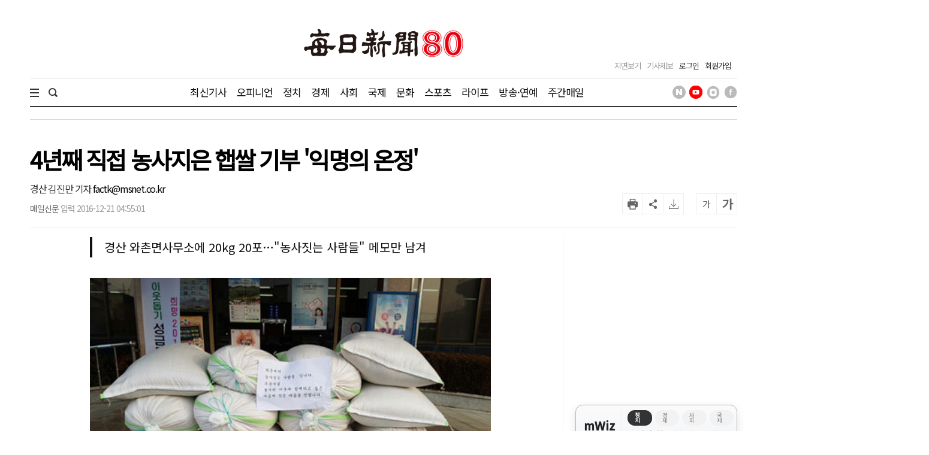

--- FILE ---
content_type: text/html; charset=UTF-8
request_url: https://www.imaeil.com/page/view/2016122104564367638
body_size: 24700
content:
<!DOCTYPE html PUBLIC "-//W3C//DTD XHTML 1.0 Transition-al//EN""http://www.w3.org/TR/xhtml1/DTD/xhtml1-transitional.dtd">
<html lang="ko">
	<head>
		<meta charset="utf-8">
		<meta http-equiv="X-UA-Compatible" content="IE=edge">
		<meta name="robots" content="max-image-preview:large">
		<!--meta name="viewport" content="width=1570"-->
		<meta name="mobile-web-app-capable" content="yes">
		<meta name="viewport" content="width=device-width, initial-scale=1.0">
		<link rel="shortcut icon" href="/assets/images/common/favicon.ico">
		<link rel="icon" href="/assets/images/common/favicon.ico">
		<!-- Google Tag Manager -->
		<script>(function(w,d,s,l,i){w[l]=w[l]||[];w[l].push({'gtm.start':
		new Date().getTime(),event:'gtm.js'});var f=d.getElementsByTagName(s)[0],
		j=d.createElement(s),dl=l!='dataLayer'?'&l='+l:'';j.async=true;j.src=
		'https://www.googletagmanager.com/gtm.js?id='+i+dl;f.parentNode.insertBefore(j,f);
	})(window,document,'script','dataLayer','GTM-N2MWQLTN');</script>
	<!-- End Google Tag Manager -->
	<link rel="canonical" href="https://www.imaeil.com/page/view/2016122104564367638" />
<link rel="alternate" media="only screen and (max-width: 640px)" href="https://m.imaeil.com/page/view/2016122104564367638">
<script async src="https://www.googletagmanager.com/gtag/js?id=G-8V0KN8JTVD"></script>
<script>
					  window.dataLayer = window.dataLayer || [];
					  function gtag(){dataLayer.push(arguments);}
					  gtag('js', new Date());

					  gtag('config', 'G-8V0KN8JTVD');
					</script>
	<title>4년째 직접 농사지은 햅쌀 기부 `익명의 온정` - 매일신문</title>
<meta name="google-site-verification" content="EH4lefeZvVuH6YSbOxoh-TWJC3HJiiNRCw9Zvij66O0" />
<meta property="fb:pages" content="1546081428979191">
<meta property="fb:app_id" content="728989947168357">
<meta id="meta_title" name="title" content="4년째 직접 농사지은 햅쌀 기부 &#039;익명의 온정&#039; - 매일신문"/>
<meta name="description" content="..." />
<meta name="author" content="경산 김진만 기자 factk@msnet.co.kr" />
<meta name="news_keywords" content="" />
<meta name="pubDate" content="2016-12-21 [04:55:01]" />
<meta name="keywords" content="" />
<meta property="og:type" content="article" />
<meta property="og:url" content="https://www.imaeil.com/page/view/2016122104564367638" />
<meta property="og:title" content="4년째 직접 농사지은 햅쌀 기부 &#039;익명의 온정&#039;" />
<meta property="og:description" content="..."/>
<meta property="og:site" content="https://www.imaeil.com/page/view/2016122104564367638" />
<meta property="og:site_name" content="매일신문">
<meta property="og:image" content="https://www.imaeil.com/photos/2016/12/21/2016122104564368264_m.jpg" />
<meta name="twitter:card" content="summary_large_image" />
<meta name="twitter:title" content="4년째 직접 농사지은 햅쌀 기부 &#039;익명의 온정&#039;" />
<meta name="twitter:description" content="..."/>
<meta name="twitter:image" content="https://www.imaeil.com/photos/2016/12/21/2016122104564368264_m.jpg" />
<meta name="twitter:url" content="https://www.imaeil.com/page/view/2016122104564367638" />
<meta property="article:section" content="사회일반" />
<meta property="article:published_time" content="20161221T045501">
<link rel="alternate" type="application/rss+xml" href="https://www.imaeil.com/rss?cate=society">
<script type="application/ld+json">
{
    "@context": "https://schema.org",
    "@type": "NewsArticle",
    "headline": "4년째 직접 농사지은 햅쌀 기부 &#039;익명의 온정&#039;",
    "image": [
        "https://www.imaeil.com/photos/2016/12/21/2016122104564368264_s.jpg",
        "https://www.imaeil.com/photos/2016/12/21/2016122104564368264_m.jpg",
        "https://www.imaeil.com/photos/2016/12/21/2016122104564368264_m.jpg"
    ],
    "datePublished": "2016-12-21T04:55:01+09:00",
    "author": [
        {
            "@type": "Person",
            "name": "김진만",
            "url": "https://www.imaeil.com/writer_news?search=factk@msnet.co.kr"
        }
    ]
}
</script>
<script type="text/javascript" src="//wcs.naver.net/wcslog.js"></script>
<script src="https://t1.kakaocdn.net/kakao_js_sdk/2.4.0/kakao.min.js"></script>

                                <script src="https://securepubads.g.doubleclick.net/tag/js/gpt.js"></script> 
                            

<script>
  window.googletag = window.googletag || {cmd: []};
  googletag.cmd.push(function() {
    googletag.defineSlot('/77034085/article/right(1)_270x270', [270, 270], 'div-gpt-ad-1703063410032-0').addService(googletag.pubads());
    googletag.defineSlot('/77034085/article/mid(1)_300x250', [300, 250], 'div-gpt-ad-1703063622295-0').addService(googletag.pubads());
    googletag.defineSlot('/77034085/article/mid(2)_300x250', [300, 250], 'div-gpt-ad-1703063667232-0').addService(googletag.pubads());
    googletag.defineSlot('/77034085/article/mid(3)_300x250', [300, 250], 'div-gpt-ad-1703063724843-0').addService(googletag.pubads());
    googletag.defineSlot('/77034085/article/mid(4)_300x250', [300, 250], 'div-gpt-ad-1703063759739-0').addService(googletag.pubads());
    googletag.defineSlot('/77034085/article/mid_640x360', [[1, 1], [640, 360]], 'div-gpt-ad-1703063360115-0').addService(googletag.pubads());
    googletag.defineSlot('/77034085/article/right_top_160x600', [160, 600], 'div-gpt-ad-1710408286801-0').addService(googletag.pubads());
    googletag.pubads().enableSingleRequest();
    googletag.enableServices();
  });
</script>
<script type='text/javascript'>
  window._taboola = window._taboola || [];
  _taboola.push({article:'auto'});
  !function (e, f, u, i) {
    if (!document.getElementById(i)){
      e.async = 1;
      e.src = u;
      e.id = i;
      f.parentNode.insertBefore(e, f);
    }
  }(document.createElement('script'),
  document.getElementsByTagName('script')[0],
  '//cdn.taboola.com/libtrc/joongang-arb-maeilshinmun-desktop/loader.js',
  'tb_loader_script');
  if(window.performance && typeof window.performance.mark == 'function')
    {window.performance.mark('tbl_ic');}
</script>
                            
<script type="text/javascript">
                            _TRK_PI     = "PDV";
				            _TRK_PNC    = "2016122104564367638";
				            _TRK_PNC_NM = "4년째 직접 농사지은 햅쌀 기부 &#039;익명의 온정&#039;";
				            _TRK_PNG    = "11004001000000000000";
				            _TRK_PNG_NM = "사회일반";
			            </script>

	<link type="text/css" rel="stylesheet" href="/assets/css/reset.css"><link type="text/css" rel="stylesheet" href="/assets/css/jquery-ui.min.css"><link type="text/css" rel="stylesheet" href="/assets/css/slick.min.css"><link type="text/css" rel="stylesheet" href="/assets/css/slick-theme.min.css"><link type="text/css" rel="stylesheet" href="/assets/css/skin.min.css?v=1.1.17"><link type="text/css" rel="stylesheet" href="/assets/css/common.min.css?v=1.1.17"><link type="text/css" rel="stylesheet" href="/assets/css/style.min.css?v=1.1.17">
	<link type="text/css" rel="stylesheet" href="/assets/css/bulma.css?v=1.1.17">

	
	<link rel="preconnect" href="https://fonts.googleapis.com">
	<link rel="preconnect" href="https://fonts.gstatic.com" crossorigin>
	<link href="https://fonts.googleapis.com/css2?family=Noto+Sans+KR&display=swap" rel="stylesheet">
	<style>
		* {font-family: "Noto Sans KR", "맑은 고딕", "Malgun Gothic", "open sans", Arial, sans-serif;}
		.article_head .title {font-size:39px; font-weight:600; line-height:42px; color:#000; margin-bottom:20px;}
		.article_view .article_content {font-weight:300; font-size:18px; line-height:1.8em;}
		.article_view .article_content .subtitle {border-left:4px solid #111; padding-left:20px; font-size:20px; line-height:1.7em; color:#111; margin-bottom:1.7em;}
		.article_view .article_content p {text-align:justify; font-size:18px; line-height:1.8em; margin-bottom:1.7em; word-break:keep-all; letter-spacing:0;}
		
		/* 캡챠 자동등록(입력)방지 기본 -pc 시작 */
		#captcha {display:inline-block;position:relative}
		#captcha legend {position:absolute;margin:0;padding:0;font-size:0;line-height:0;text-indent:-9999em;overflow:hidden}
		#captcha #captcha_img {height:80px;border:1px solid #898989;vertical-align:top;padding:0;margin:0}
		#captcha #captcha_mp3 {margin:0;padding:0;width:40px;height:40px;border:0;background:transparent;vertical-align:middle;overflow:hidden;cursor:pointer;background:url('/assets/nwcms/sample/site/images/common/captcha2.png') no-repeat;text-indent:-999px;border-radius:3px}
		#captcha #captcha_reload {margin:0;padding:0;width:40px;height:40px;border:0;background:transparent;vertical-align:middle;overflow:hidden;cursor:pointer;background:url('/assets/nwcms/sample/site/images/common/captcha2.png') no-repeat 0 -40px;text-indent:-999px;border-radius:3px}
		#captcha #captcha_key {margin:0 0 0 3px;padding:0 5px;width:90px;height:40px;border:1px solid #ccc;background:#fff;font-size:1.333em;font-weight:bold;text-align:center;border-radius:3px;vertical-align:top}
		#captcha #captcha_info {display:block;margin:5px 0 0;font-size:0.95em;letter-spacing:-0.1em}
		/* 캡챠 자동등록(입력)방지 기본 -pc 끝 */
	</style>

	<script src="/assets/js/jquery-1.12.4.min.js"></script><script src="/assets/js/jquery-ui.min.js"></script><script src="/assets/js/slick.min.js"></script><script src="/assets/js/skin.js"></script><script src="/assets/js/VerLim.min.js"></script><script src="/assets/js/common.js?v=1.1.7"></script>
	<script type="text/javascript" src="//maxcdn.bootstrapcdn.com/bootstrap/3.3.7/js/bootstrap.min.js"></script>
	

	

	<!-- bing.com Clarity 추적 코드 : PC -->
	<script type="text/javascript">
		(function(c,l,a,r,i,t,y){
			c[a]=c[a]||function(){(c[a].q=c[a].q||[]).push(arguments)};
			t=l.createElement(r);t.async=1;t.src="https://www.clarity.ms/tag/"+i;
			y=l.getElementsByTagName(r)[0];y.parentNode.insertBefore(t,y);
		})(window, document, "clarity", "script", "g67pqv64r0");
	</script>
	<script async src="https://pagead2.googlesyndication.com/pagead/js/adsbygoogle.js?client=ca-pub-5946465922532567" crossorigin="anonymous"></script>
	<script>
			window.googletag = window.googletag || {cmd: []};
			let anchorSlot;
			googletag.cmd.push(function() {
				anchorSlot = googletag.defineOutOfPageSlot('/77034085/article/Anchor_bottom', googletag.enums.OutOfPageFormat.BOTTOM_ANCHOR);
				if (anchorSlot) {
					anchorSlot.setTargeting("test", "anchor").addService(googletag.pubads());
				}
				googletag.pubads().enableSingleRequest();
				googletag.enableServices();
			});
		</script>
</head>
<body>
	<!-- Google Tag Manager (noscript) -->
	<noscript><iframe src="https://www.googletagmanager.com/ns.html?id=GTM-N2MWQLTN"
	height="0" width="0" style="display:none;visibility:hidden"></iframe></noscript>
	<!-- End Google Tag Manager (noscript) -->
	<div id="wrap">
		

		<style>/**/
#header .header_bottom > .inner .sns_list ul li img {width:22px; height:22px;}</style><script type="text/javascript" src="/assets/js/VerLim.min.js"></script>
<script type="text/javascript" src="/assets/js/ResizeSensor.js"></script>
<!--script type="text/javascript" src="/assets/js/theia-sticky-sidebar.js"--></script>
<script type="text/javascript">
    $(document).ready(function () {
        /*$('.section,  .aside2').theiaStickySidebar({
            containerSelector: '.section',
        });*/

        $().VerLim({
            color: "#dd2266",
            autoHide: "off",
            autoHideTime: "2",
            theme: "on",
            position: "top",
            thickness: "2px",
            shadow: "off"
        });

        var view_head_height = $(".article_head").offset().top; //view헤더 고정용
        $(window).scroll(function () {
            if ($(this).scrollTop() >= view_head_height) {
                $("#header").addClass("active");
                $("#header .header_mid > .logo img").attr("src", "/assets/images/common/symbol_g.png");
                $("#header #gnb_twodepth").css("display", "none");
                $("#gnb_wrap").css("display", "none");
                $("#scroller").css("display", "block");
                $("#header .head_title").html($(".article_head .title").text()).css("display", "block");
                $("#header .header_mid > .logo").css("display", "none");
                $("#header .header_mid .header_left > .date").css("display", "none");
                $("#header .header_mid > .head_section_title").css("display", "block");
                $(".wing_banner .wb_left, .wing_banner .wb_right").css("top","130px");
                 
            } else {
                $("#header").removeClass("active");
                $("#header .header_mid > .logo img").attr("src", "/upload/2023/logo_80.jpg");
                $("#header #gnb_wrap #gnb > ul > li > ul").css("display", "none");
                $("#gnb_wrap").css("display", "block");
                $("#scroller").css("display", "none");
                $("#header .head_title").css("display", "none");
                $("#header .header_mid > .logo").css("display", "block");
                $("#header .header_mid .header_left > .date").css("display", "block");
                $("#header .header_mid > .head_section_title").css("display", "none");
                $(".wing_banner .wb_left, .wing_banner .wb_right").css("top","0");
            }

            var scrollTo = $(window).scrollTop();
            var docHeight = $(document).height();
            var windowHeight = $(window).height();
            var scrollPercent = (scrollTo / (docHeight - windowHeight)) * 100;
            $(".scroller").css("width", scrollPercent + "%");
        });
    });
</script>
<div id="header" class="header_article_view">
    <!-- 헤더 미들 시작 -->
    <div class="header_mid">
        <div class="logo">

            <!-- 기존 로고 -->
<!--   <a href="https://www.imaeil.com"><img src="/assets/images/common/logo.png" alt="매일신문"></a>      -->

   
       <!-- 80주년 로고 -->
      <a href="/"><img src="/upload/2023/logo_80.jpg" alt="매일신문"></a>      

        </div>
        <h2 class="head_section_title"></h2>
        <h3 class="head_title"> </h3>
        <div class="header_right">
            <div class="util">
                <ul>
                    <li><a href="https://www.imaeil.com/pdf_list">지면보기</a></li>
                    <li><a href="javascript:window.open('/pages/comm/report.php', '기사제보', 'top=100, left=200, width=800, height=800, status=no, menubar=no, toolbar=no, resizable=no');">기사제보</a></li>
                                            <li class="member"><a href="https://www.imaeil.com/login">로그인</a></li>
                        <li class="member"><a href="https://www.imaeil.com/member/join_select">회원가입</a></li>
                                    </ul>
            </div>
        </div>
    </div>
    <!-- 헤더 미들 끝 -->
    <!-- 헤더 바텀 시작 -->
    <div class="header_bottom">
        <div class="inner">
            <div class="total_menu_btn">
                <div class="bar1"></div>
                <div class="bar2"></div>
                <div class="bar3"></div>
            </div>
            <div class="search">
                <span class="search_open"><img src="/assets/images/common/h_icon_search.png" alt="검색" width="15" height="15"></span>
                <form name="searchForm" method="post" action="https://search.imaeil.com/RSA/front_new/Search.jsp">
                    <input type="text" id="header_search" name="qt" value="">
                    <span class="search_btn"><img src="/assets/images/common/h_icon_search.png" alt="검색" width="15" height="15"></span>
                </form>
            </div>
            <!-- gnb 시작 -->
<ul class="gnb">
    <li><a href="https://www.imaeil.com/latest_article" target="_self">최신기사</a></li>
<li><a href="https://www.imaeil.com/opinion" target="_self">오피니언</a></li>
<li><a href="https://www.imaeil.com/politics" target="_self">정치</a></li>
<li><a href="https://www.imaeil.com/economy" target="_self">경제</a></li>
<li><a href="https://www.imaeil.com/society" target="_self">사회</a></li>
<li><a href="https://www.imaeil.com/nations" target="_self">국제</a></li>
<li><a href="https://www.imaeil.com/culture" target="_self">문화</a></li>
<li><a href="https://www.imaeil.com/sport" target="_self">스포츠</a></li>
<li><a href="https://www.imaeil.com/life" target="_self">라이프</a></li>
<li><a href="https://www.imaeil.com/entertainment" target="_self">방송·연예</a></li>
<li><a href="https://www.imaeil.com/maeilweek" target="_self">주간매일</a></li>

</ul>
<!-- gnb 끝 -->
            <div class="sns_list">
                <ul>
                    <li><a href="https://tv.naver.com/maeilshinmun" target="_blank"><img src="/assets/images/common/icon_head_nv.png" alt="매일신문 네이버TV" width="22" height="22" title="매일신문 네이버TV"></a></li>
                    <li><a href="https://www.youtube.com/user/MaeilShinmun" target="_blank"><img src="/assets/images/common/icon_head_yt1.png" alt="TV 매일신문" title="TV 매일신문"></a></li>
                    <li><a href="https://www.instagram.com/newsmaeil/" target="_blank"><img src="/assets/images/common/icon_head_inst.png" alt="매일신문 공식 인스타그램" title="매일신문 공식 인스타그램"></a></li>
                    <li><a href="https://www.facebook.com/maeil.shinmun/" target="_blank"><img src="/assets/images/common/icon_head_fb.png" alt="매일신문 페이스북" title="매일신문 페이스북"></a></li>
                </ul>
            </div>

        </div>
        <div class="total_menu_wrap">
            <div class="inner">
                <ul>
<li class="panel">
    <p class="title"><a href="https://www.imaeil.com/latest_article" target="_self">최신기사</a></p>
</li>
<li class="panel">
    <p class="title"><a href="https://www.imaeil.com/opinion" target="_self">오피니언</a></p>
    <ul>
        <li><a href="https://www.imaeil.com/editorial" target="_self">사설</a></li>
        <li><a href="https://www.imaeil.com/within" target="_self">사내칼럼</a></li>
        <li><a href="https://www.imaeil.com/outside" target="_self">사외칼럼</a></li>
        <li><a href="https://www.imaeil.com/daily" target="_self">매일희평</a></li>
    </ul>
</li>
<li class="panel">
    <p class="title"><a href="https://www.imaeil.com/politics" target="_self">정치</a></p>
    <ul>
        <li><a href="https://www.imaeil.com/politics_general" target="_self">정치일반</a></li>
        <li><a href="https://www.imaeil.com/sejong" target="_self">정부·청와대</a></li>
        <li><a href="https://www.imaeil.com/National_Assembly" target="_self">국회·정당</a></li>
        <li><a href="https://www.imaeil.com/national_defense" target="_self">북한·국방</a></li>
        <li><a href="https://www.imaeil.com/area" target="_self">지역정가</a></li>
    </ul>
</li>
<li class="panel">
    <p class="title"><a href="https://www.imaeil.com/economy" target="_self">경제</a></p>
    <ul>
        <li><a href="https://www.imaeil.com/economy_general" target="_self">경제일반</a></li>
        <li><a href="https://www.imaeil.com/property" target="_self">부동산</a></li>
        <li><a href="https://www.imaeil.com/finance" target="_self">금융·증권·보험</a></li>
        <li><a href="https://www.imaeil.com/foundation" target="_self">산업·기업·창업</a></li>
        <li><a href="https://www.imaeil.com/apprehension" target="_self">구인·구직</a></li>
        <li><a href="https://www.imaeil.com/vehicle" target="_self">유통·IT·자동차</a></li>
    </ul>
</li>
<li class="panel">
    <p class="title"><a href="https://www.imaeil.com/society" target="_self">사회</a></p>
    <ul>
        <li><a href="https://www.imaeil.com/society_general" target="_self">사회일반</a></li>
        <li><a href="https://www.imaeil.com/incident" target="_self">사건사고</a></li>
        <li><a href="https://www.imaeil.com/court" target="_self">검찰·경찰·법원</a></li>
        <li><a href="https://www.imaeil.com/medical" target="_self">보건·의료</a></li>
        <li><a href="https://www.imaeil.com/education" target="_self">교육</a></li>
        <li><a href="https://www.imaeil.com/neighbor" target="_self">이웃사랑</a></li>
        <li><a href="https://www.imaeil.com/local_news" target="_self">지역별 뉴스</a></li>
    </ul>
</li>
<li class="panel">
    <p class="title"><a href="https://www.imaeil.com/nations" target="_self">국제</a></p>
    <ul>
        <li><a href="https://www.imaeil.com/nations_general" target="_self">국제일반</a></li>
        <li><a href="https://www.imaeil.com/america" target="_self">미국·중국·일본</a></li>
        <li><a href="https://www.imaeil.com/topic" target="_self">해외토픽</a></li>
    </ul>
</li>
<li class="panel">
    <p class="title"><a href="https://www.imaeil.com/culture" target="_self">문화</a></p>
    <ul>
        <li><a href="https://www.imaeil.com/culture_general" target="_self">문화일반</a></li>
        <li><a href="https://www.imaeil.com/music" target="_self">음악·공연</a></li>
        <li><a href="https://www.imaeil.com/art" target="_self">미술·전시</a></li>
        <li><a href="https://www.imaeil.com/literature" target="_self">문학·책</a></li>
        <li><a href="https://www.imaeil.com/religion" target="_self">종교</a></li>
    </ul>
</li>
<li class="panel">
    <p class="title"><a href="https://www.imaeil.com/sport" target="_self">스포츠</a></p>
    <ul>
        <li><a href="https://www.imaeil.com/sport_general" target="_self">스포츠일반</a></li>
        <li><a href="https://www.imaeil.com/baseball" target="_self">야구</a></li>
        <li><a href="https://www.imaeil.com/football" target="_self">축구</a></li>
        <li><a href="https://www.imaeil.com/basketball" target="_self">농구</a></li>
        <li><a href="https://www.imaeil.com/golf" target="_self">골프</a></li>
        <li><a href="https://www.imaeil.com/community_sport" target="_self">지역스포츠</a></li>
    </ul>
</li>
<li class="panel">
    <p class="title"><a href="https://www.imaeil.com/life" target="_self">라이프</a></p>
    <ul>
        <li><a href="https://www.imaeil.com/life_general" target="_self">라이프일반</a></li>
        <li><a href="https://www.imaeil.com/festival" target="_self">여행·축제</a></li>
        <li><a href="https://www.imaeil.com/taste" target="_self">맛</a></li>
        <li><a href="https://www.imaeil.com/health" target="_self">건강</a></li>
        <li><a href="https://www.imaeil.com/the_report" target="_self">인사·화촉·모임·부음</a></li>
        <li><a href="https://www.imaeil.com/reader" target="_self">독자</a></li>
        <li><a href="https://www.imaeil.com/pet" target="_self">펫</a></li>
        <li><a href="https://www.imaeil.com/fortune" target="_self">운세</a></li>
    </ul>
</li>
<li class="panel">
    <p class="title"><a href="https://www.imaeil.com/entertainment" target="_self">연예</a></p>
    <ul>
        <li><a href="https://www.imaeil.com/entertainment_general" target="_self">연예일반</a></li>
        <li><a href="https://www.imaeil.com/movie" target="_self">방송·영화·OTT</a></li>
        <li><a href="https://www.imaeil.com/broadcasting" target="_self">가요·POP</a></li>
    </ul>
</li>
<li class="panel">
    <p class="title"><a href="https://www.imaeil.com/mstory" target="_self">포토·영상</a></p>
    <ul>
        <li><a href="https://www.imaeil.com/picture" target="_self">영상</a></li>
        <li><a href="https://www.imaeil.com/photo" target="_self">포토</a></li>
        <li><a href="https://www.imaeil.com/graphics" target="_self">그래픽</a></li>
        <li><a href="https://www.imaeil.com/card_news" target="_self">카드뉴스</a></li>
    </ul>
</li>
<li class="panel">
    <p class="title"><a href="https://www.imaeil.com/maeilweek" target="_self">주간매일</a></p>
    <ul>
        <li><a href="https://www.imaeil.com/maeilweek_general" target="_self">주간매일일반</a></li>
    </ul>
</li>
<li class="panel">
    <p class="title"><a href="https://www.imaeil.com/hometownlove" target="_self">고향사랑</a></p>
    <ul>
        <li><a href="https://www.imaeil.com/htl_Gumi" target="_self">구미</a></li>
    </ul>
</li>
<li class="panel">
    <p class="title"><a href="https://www.imaeil.com/rss_service" target="_self">매일신문 RSS</a></p>
</li>
</ul>
            </div>
        </div>
    </div>
    <!-- 헤더 바텀 끝 -->
</div>
		<div id="container">
						<script async defer src="/assets/js/ami_analytics.js"></script>
<script>
    $(function () {
       
        var sec_h = $(".section").innerHeight();
        var aside_h = $(".aside").innerHeight();
        sec_h = sec_h + 400;
        if ($(".wb_left").innerHeight() < sec_h) {
            $(".wb_left").css("height", sec_h + "px");
            $(".wb_right").css("height", sec_h + "px");
        }

        var wcms_category_name = $("#wcms_category_name").val();
        $(".header_mid > .head_section_title").text(wcms_category_name);
        //var idx = $("#articlebody").contents().length;
        var idx = $("#articlebody p").length;
        console.log(idx);
        if (idx > 0) {
            //$("#articlebody").contents().eq(5).after($("#art_mid_ad1"));
            $("#articlebody p").eq(4).after($("#art_mid_ad1"));
            $("#art_mid_ad1").show();

            //$("#articlebody").contents().eq(11).after($("#art_mid_ad2"));
            $("#articlebody p").eq(9).after($("#art_mid_ad2"));
            $("#art_mid_ad2").show();
        }
        if (idx < 11) {
            $("#articlebody").contents().last().after($("#art_mid_ad2"));
            $("#art_mid_ad2").hide();
        }

        if (idx <= 4) {
            $("#art_mid_ad1").hide();
        }
        //기사 광고 추가 끝

        // 기사 댓글
        var news_code = $("#ca_code").val();
        var param = {};
        param.class = "/api/livereComment";
        param.code  = news_code;

        /*$.ajax({
            url: window.location.protocol + '//' + window.location.host + '/api.php',
            type: "POST",
            dataType: "JSON",
            data: param,
            success: function (result) {
                $(".comment_cnt span").text(result);
            }
        });
        $("li.comment_cnt").click(function (){
            var position = $("#lv-container").offset();
            $("html, body").animate({scrollTop: (position.top - 300)}, 300);
        });*/
    });

    function newsScrap() {
        var news_code = $("#ca_code").val();
        var param = {};
        param.class = "/join/newsScrapProcess";
        param.news_code = news_code;

        $.ajax({
            url: window.location.protocol + '//' + window.location.host + '/api.php',
            type: "POST",
            dataType: "JSON",
            data: param,
            success: function (result) {
                if (result.status == "success") {
                    alert("스크랩이 완료 되었습니다.");
                } else if (result.status == "login_fail") {
                    alert("로그인 후 이용 가능합니다.");
                } else if (result.status == "already") {
                    alert("이미 스크랩 하였습니다.");
                } else {
                    alert("잠시 후 다시 시도하여 주세요.");
                }
            }
        });
    }
</script>

<!-- 본문내상단 광고 시작 -->
<div class="art_mid_ad" id="art_mid_ad1" style="display:none;">
    <div style='float:left; min-width: 300px; min-height: 250px;'>
<!-- /77034085/article/mid(1)_300x250 -->
<div id='div-gpt-ad-1703063622295-0' style='min-width: 300px; min-height: 250px;'>
  <script>
    googletag.cmd.push(function() { googletag.display('div-gpt-ad-1703063622295-0'); });
  </script>
</div>
    </div>
    <div style='float:right; min-width: 300px; min-height: 250px;'>
<!-- /77034085/article/mid(2)_300x250 -->
<div id='div-gpt-ad-1703063667232-0' style='min-width: 300px; min-height: 250px;'>
  <script>
    googletag.cmd.push(function() { googletag.display('div-gpt-ad-1703063667232-0'); });
  </script>
</div>
    </div>
    <div style="clear:both;"></div>
    <div class="h20"></div>
</div>
<!-- 본문내상단 광고 끝 -->
<!-- 본문내중단 광고 시작 -->
<div class="art_mid_ad" id="art_mid_ad2" style="display:none; text-align:center;">
  <div style='float:left; min-width: 300px; min-height: 250px;'>
    <!-- /77034085/article/mid(3)_300x250 -->
    <div id='div-gpt-ad-1703063724843-0' style='min-width:300px; min-height:250px;'>
      <script>
        document.addEventListener("DOMContentLoaded", function () {
          const adDiv = document.getElementById('div-gpt-ad-1703063724843-0');

          googletag.cmd.push(function () {
            googletag.display('div-gpt-ad-1703063724843-0');
          });

          const observer = new IntersectionObserver((entries) => {
            entries.forEach(entry => {
              if (entry.isIntersecting) {
                googletag.cmd.push(function () {
                  googletag.pubads().refresh([
                    googletag.pubads().getSlots().find(slot =>
                      slot.getSlotElementId() === 'div-gpt-ad-1703063724843-0')
                  ]);
                });
              }
            });
          }, {
            threshold: 0.5
          });
          observer.observe(adDiv);
        });
      </script>
    </div>
  </div>
  <div style='float:right; min-width: 300px; min-height: 250px;'>
    <!-- /77034085/article/mid(4)_300x250 -->
    <div id='div-gpt-ad-1703063759739-0' style='min-width:300px; min-height:250px;'>
      <script>
        document.addEventListener("DOMContentLoaded", function () {
          const adDiv = document.getElementById('div-gpt-ad-1703063759739-0');

          googletag.cmd.push(function () {
            googletag.display('div-gpt-ad-1703063759739-0');
          });

          const observer = new IntersectionObserver((entries) => {
            entries.forEach(entry => {
              if (entry.isIntersecting) {
                googletag.cmd.push(function () {
                  googletag.pubads().refresh([
                    googletag.pubads().getSlots().find(slot =>
                      slot.getSlotElementId() === 'div-gpt-ad-1703063759739-0')
                  ]);
                });
              }
            });
          }, {
            threshold: 0.5
          });
          observer.observe(adDiv);
        });
      </script>
    </div>
  </div>
  <div class="h20"></div>
</div>
<!-- 본문내중단 광고 끝 -->
<div class="inner">
    <!-- 윙배너 시작 -->
    <div class="wing_banner">
        <div class="wb_left">
            <div style="position:relative; padding-left:140px;">
                <div style="position:fixed;">
                    <!-- 좌측날개 광고 -->
                    <script src='https://assets.cueknow.co.kr/script/phantomad.min.js#0Hes' defer></script>
                    <!-- 좌측날개 광고 끝 -->
                </div>
            </div>
        </div>
        <div class="wb_right">
            <div style="position:relative; padding-right:140px;">
                <div style="position:fixed;">
                    <!-- 우측날개 광고 -->
                    <!-- /77034085/article/right_top_160x600 -->
<div id='div-gpt-ad-1710408286801-0' style='min-width: 160px; min-height: 600px;'>
  <script>
    googletag.cmd.push(function() { googletag.display('div-gpt-ad-1710408286801-0'); });
  </script>
</div>
                </div>
            </div>
        </div>
    </div>
    <!-- 윙배너 끝 -->
    <!-- 페이지상단 광고 -->
    <div class="h20"></div>
    <!-- 페이지상단 광고 끝 -->
    <div class="article_head">
        <img src="/assets/images/common/article_view_logo.png" alt="매일신문" style="display:none; margin:0 0 20px 0;">
        <h1 class="title">
            4년째 직접 농사지은 햅쌀 기부 '익명의 온정'
        </h1>

        <div class="util_box">
            <div class="footer_byline">
                <span class="name"><a href="https://www.imaeil.com/writer_news?search=factk@msnet.co.kr" style="color: #333;">경산 김진만 기자 </a>factk@msnet.co.kr</span> <span class="email"></span>
            </div>
            <div class="byline">
                <span class="writer">매일신문</span> <span class="email"></span>
                <span class="date">입력 2016-12-21 04:55:01 </span>
            </div>
            <div class="tools">
<!-- 요약 버튼 시작 -->
                    <div class="mwiz-wrapper">
  <div class="robot-hover-box">
    <img src="/upload/robot.png" alt="로봇" id="mwiz_block" class="robot-icon">

    <!-- ✅ 말풍선 전체 감싼 요소 -->
    <div class="robot-speech-container">
    
      <div class="noticeText">
  <div class="mwiz-header"> mWiz <span class="mwiz-headersub">이 기사 포인트</span>
 </div>
 
        <p id="mwiz_summary" class="text1"></p>
         <p class="text_ex" id="mwiz_info">
</p>
      </div>
    </div>
  </div>
</div>
<!-- 요약 버튼 끝 -->
                <ul class="btns">
                    <!--<li class="comment_cnt"><span>0</span></li>-->
                    <li class="print"></li>
                    <li class="share"></li>
                    <li class="scrap" onclick="newsScrap();"></li>
                    <li class="font_down" onclick="fontsize('down')">가</li>
                    <li class="font_up" onclick="fontsize('up')">가</li>
                </ul>
            </div>
            <div class="share_tools">
                <ul class="lists">
                    <li><a href="javascript:facebook_share();"><img src="/assets/images/common/article_view_icon_fb.png" alt="페이스북에 공유하기"><span>페이스북</span></a></li>
                    <li><a href="javascript:twitter_share();"><img src="/assets/images/common/article_view_icon_x.png" alt="x에 공유하기"><span>X</span></a></li>
                    <!--li><a href="javascript:kakao_share();"><img src="/assets/images/common/article_view_icon_ks.png" alt="카카오스토리에 공유하기"><span>카카오스토리</span></a></li-->
                    <li><a href="javascript:band_share();"><img src="/assets/images/common/article_view_icon_bd.png" alt="밴드에 공유하기"><span>밴드</span></a></li>
                    <li><a href="javascript:naver_share();"><img src="/assets/images/common/article_view_icon_nb.png" alt="네이버블로그에 공유하기"><span>네이버블로그</span></a></li>
                    <li><a href="javascript:;" id="kakao-link-btn"><img src="/assets/images/common/article_view_icon_kko.png" alt="카카오톡에 공유하기"><span>카카오톡</span></a></li>
                    <li><a href="javascript:line_share();"><img src="/assets/images/common/article_view_icon_ln.png" alt="라인에 공유하기"><span>라인</span></a></li>
                </ul>
                <div class="url_copy">
                    <input type="text" id="ami_url_copy" readonly="">
                    <span onclick="amiCopyUrlToClipboard()">URL복사</span>
                </div>
            </div>
        </div>
    </div>
    <!-- 섹션 시작 -->
    <div class="section">
        <!-- 기사본문 시작 -->
        <div class="article_view v2">
            <div class="article_content">
                <!-- <figure>
                    <img src="{wcms_img}" alt="{wmcs_alt]">
                </figure> -->
                <p class="subtitle">
                    경산 와촌면사무소에 20kg 20포…"농사짓는 사람들" 메모만 남겨
                </p>
                <div id="articlebody" itemprop="articleBody">
                    <p>
                        <figure class="img_center">
                    <img src="https://www.imaeil.com/photos/2016/12/21/2016122104564368264_m.jpg" alt="" width="450" height="338" />
                    <figcaption>
                        
                    </figcaption>
                </figure> <p>경산 와촌에서 농사짓는 사람들이 지난 2013년부터 4년째 직접 농사지은 햅쌀을 아무도 모르게 와촌면사무소 현관에 두고 간 사실이 뒤늦게 알려져 연말을 훈훈하게 하고 있다.</p> <p>지난 13일 새벽 와촌면사무소 현관 앞에 누군가가 "와촌에서 농사짓는 사람들입니다. 추운 겨울, 불우한 이웃과 함께하고 싶은 마음에 작은 마음을 전합니다"라는 메모와 함께 햅쌀 20㎏ 20포(시가 100만원 상당)를 두고 갔다.</p> <p>'익명의 온정'은 지난 2013년부터 4년째 선행을 이어오고 있다.</p> <p>전우근 와촌면장은 "와촌에서 농사짓는 사람들의 마음이 너무 고맙다. 귀한 마음을 받아 어려운 이웃들을 위해 잘 쓰겠다"고 말했다.</p>
                    </p>
                </div>
                <div class="tag">
                    <ul>
                        <!--<li><a href="#">#야권</a></li>
                        <li><a href="#">#유승민</a></li>
                        <li><a href="#">#단일</a></li>
                        <li><a href="#">#경선</a></li>
                        <li><a href="#">#대선</a></li>
                        <li><a href="#">#국민의당</a></li>
                        <li><a href="#">#시선집중</a></li>
                        <li><a href="#">#보궐선거</a></li>
                        <li><a href="#">#원내대표</a></li>
                        <li><a href="#">#검찰총장</a></li>-->
                    </ul>
                </div>
                <!--<a href="#"><img style="width:100%;" src="/assets/images/common/naver_banner.jpg" alt="naver에서 매일신문을 만나보세요!"></a>-->
                <div class="chn_box">
                    <div>
                        <a href="https://tv.naver.com/maeilshinmun" target="_blank">네이버TV<span>구독 +</span></a>
                    </div>
                    <div>
                        <a href="https://www.youtube.com/c/MaeilShinmun" target="_blank">유튜브<span>구독 +</span></a>
                    </div>
                </div>
            </div>
        </div>
        <!-- 기사본문 끝 -->
        <div class="h20"></div>
        <!-- 8번광고 시작 -->
        <div style="text-align:center;">
       <!-- /77034085/article/mid_640x360 -->
        <div id='div-gpt-ad-1703063360115-0' style='min-width:640px; min-height:360px;'>
	      <script>
	 document.addEventListener("DOMContentLoaded", function () {
		    const adDiv = document.getElementById('div-gpt-ad-1703063360115-0');
		
		    googletag.cmd.push(function() {
		      googletag.display('div-gpt-ad-1703063360115-0');
		    });

		    const observer = new IntersectionObserver((entries) => {
		      entries.forEach(entry => {
		        if (entry.isIntersecting) {
		          googletag.cmd.push(function() {
		            googletag.pubads().refresh([
		              googletag.pubads().getSlots().find(slot =>
		                slot.getSlotElementId() === 'div-gpt-ad-1703063360115-0')
		            ]);
		          });
		        }
		      });
		    }, {
		      threshold: 0.5
		    });
		    observer.observe(adDiv);
		  });
		</script>
           </div>
       </div>
       <!-- 8번광고 끝 -->
        <div class="h20"></div>
        <div>
            <iframe src="//io1.innorame.com/imp/A7x7zybX8NjD.iframe" width="100%" height="260" allowtransparency = "true" marginwidth="0" marginheight="0" hspace="0" vspace="0" frameborder="0" scrolling="no" style="width:280px;min-width:100%;position:relative;z-index:99999999999;"></iframe>
        </div>
        <!-- 기사 하단 시작 -->
        <div class="article_view_bottom">
            <div class="h70"></div>
            <!-- 기사 리스트 014 시작 -->
            <!--<div class="arl_014">
                <h2 class="head_title">
                    최신 기사
                </h2>
                <ul id="sub_view1" class="wcms_outline" control_type="A" paging_yn="N">
                    <li>
                        <p class="title">
                            <a href="{wcms_link}">4년째 직접 농사지은 햅쌀 기부 '익명의 온정'</a>
                        </p>
                    </li>
                </ul>
            </div>-->
            <input type="hidden" id="wcms_category_name" value="최신" />
            <div class="arl_014">
                <h2 class="head_title">
                    최신 기사
                </h2>
                <ul class="category_refer_news_list">
                    
                    <!--<li>
                        <p class="title">
                            <a href="{wcms_link}">4년째 직접 농사지은 햅쌀 기부 '익명의 온정'</a>
                        </p>
                    </li>-->
                </ul>
            </div>
            <!-- 기사 리스트 014 끝 -->
            <div class="h25"></div>
            <!--div class="line"></div-->
            <div class="h20"></div>
            <!-- 라이브리 시작 -->
            <div class="livery" style="min-height:500px;">
                <div id="lv-container" data-id="imaeil" data-uid="NTMxLzEzNTM2LzU5NA==">
                    <script type="text/javascript">
                        var rfurlNew = 'news.imaeil.com/page/view/2016122104564367638';
                        window.livereOptions = {
                            refer: rfurlNew,
                            customMessage: {
                                m_write_placeholder: '매일신문은 모든 댓글을 소중히 생각합니다. 다음의 경우에는 고지없이 삭제하겠습니다. \n·음란 및 청소년 유해 정보 ·개인정보 ·명예훼손 소지가 있는 댓글 ·도배성 댓글 ·기타 관련 법률 및 법령에 위배되는 댓글'
                            }
                        };

                        (function (d, s) {
                            var j, e = d.getElementsByTagName(s)[0];

                            if (typeof LivereTower === 'function') {
                                return;
                            }

                            j = d.createElement(s);
                            j.src = 'https://cdn-city.livere.com/js/embed.dist.js';
                            j.async = true;
                            e.parentNode.insertBefore(j, e);
                        })(document, 'script');
                    </script>
                    <noscript>라이브리 댓글 작성을 위해 JavaScript를 활성화해주세요</noscript>

                </div>
            </div>
            <!-- 라이브리 끝 -->
            <div class="h30"></div>
            <!-- 바이라인하단1 광고 시작 -->
            <div class="art_mid_ad" id="art_mid_ad4" style="text-align:center; min-height:1010px;">
                <div id="taboola-below-article-thumbnails-new"></div>
                <script async type="text/javascript">
                    window._taboola = window._taboola || [];
                    _taboola.push({
                        mode: 'alternating-thumbs-desk-4x3',
                        container: 'taboola-below-article-thumbnails-new',
                        placement: 'Below Article Thumbnails New',
                        target_type: 'mix'
                    });
                </script>
            </div>
            <!-- 바이라인하단1 광고 끝 -->
            <div class="h30"></div>
            <div class="line"></div>
            <div class="h30"></div>
            <!-- 기사 리스트 015 시작 -->
            <!--
            <div class="arl_015">
                <h2 class="head_title">
                    정치기사
                </h2>
                <ul id="sub_section2" class="wcms_outline" control_type="A" paging_yn="N">
                    <li>
                        <p class="title">
                            <a href="{wcms_link}">4년째 직접 농사지은 햅쌀 기부 '익명의 온정'</a>
                        </p>
                    </li>
                </ul>
            </div>
            -->
            <!-- 기사 리스트 015 끝 -->
            <div class="h25"></div>
            <div class="line"></div>
            <div class="h30"></div>
        </div>
        <!-- 기사 하단 끝 -->
    </div>
    <!-- 섹션 끝 -->
    <!-- 사이드 시작 -->
    <div class="aside aside2">
        <div class="wcms_side"><!-- 매일 pick api 추가 -->
<script>
 $(function() {
    $.get("https://www.imaeil.com/naver_channel/maeil_pick.json", function (result) {
            $('#maeil_pick').html("")
            if (result) {
                for (i = 0; i < result.length; i++) {
                    var itemEl = document.createElement("li");
                    itemEl.innerHTML = '<p class="title"><a href="' + result[i].url +
                        '">' + result[i].title + '</a></p>';
                        $('#maeil_pick').append(itemEl);
                }
            }
        }, 'json');
   });
</script>

<!-- 매일 HOT 코너 5 시작
<div>
    <a href="/money">
        <img src="/upload/sub1.png" alt="">
    </a>
    <a href="/medical">
        <img src="/upload/sub2.png" style="margin-top:-1px;" alt="">
    </a>
    <a href="/hotplace">
        <img src="/upload/sub3.png" style="margin-top:-1px;" alt="">
    </a>
    <a href="/pet">
        <img src="/upload/sub4.png" style="margin-top:-1px;" alt="">
    </a>
    <a href="/travel">
        <img src="/upload/sub5.png" style="margin-top:-1px;" alt="">
    </a>
</div>
<div class="h20"></div>
 // 매일 HOT 코너 5  끝-->
<!-- <div class="h20"></div> -->
            <!-- 3번광고 시작 -->
<div style="text-align:center;">
        <!-- /77034085/article/right(1)_270x270 -->
        <div id='div-gpt-ad-1703063410032-0' style='min-width: 270px; min-height: 270px;'>
            <script>
                googletag.cmd.push(function() { googletag.display('div-gpt-ad-1703063410032-0'); });
            </script>
        </div>
<div class="h10"></div>
</div>
        <!-- 3번광고 끝 -->
    



<!--<div class="h20"></div>-->
<!-- mWiz 위젯 시작 -->


    <style>
        /* === 0700 스타일 시작 === */
        body {
            display: flex;
            justify-content: center;
            align-items: center;
            min-height: 100vh;
            font-family: 'Pretendard', -apple-system, BlinkMacSystemFont, 'Malgun Gothic', '맑은 고딕', helvetica, 'Apple SD Gothic Neo', sans-serif;
        }


        * {
            box-sizing: border-box;
            margin: 0;
            padding: 0;
        }



        /* === 위젯 스타일 시작 === */
        .widget-container {
            display: flex;
            width: 270px;
            height: 108px;
            background-image: linear-gradient(to bottom, #fbfbfb, #eff2f7);
            border-radius: 12px;
            padding: 5px;
            box-shadow: 0 4px 15px rgba(0, 0, 0, 0.1);
            border: 1px solid #b5b5b5;
        }

        /* --- 1. 왼쪽 정보 (mWiz 0700) --- */
        .widget-info {
            flex: 0 0 72px;
            display: flex;
            flex-direction: column;
            justify-content: center;
            text-align: center;
            padding-right: 3px;
            margin-right: 9px;
            border-right: 1px solid #eeeeee;
            letter-spacing: -0.03em;
        }

        .widget-info .logo {
            font-size: 20px;
            font-weight: 900;
            color: #222;
            line-height: 1.0;
            text-shadow: 0 0 1px #222;
            letter-spacing: 0.0em;
        }

        .widget-info .time {
            font-size: 25px;
            font-weight: 900;
            color: #333;
            line-height: 0.8;
            text-shadow: 0 0 1px #333;
            margin-top: 2px;
            letter-spacing: -0.02em;
        }

        .widget-info .subtitle {
            font-size: 11px;
            font-weight: bold;
            color: #555;
            margin-top: 6px;
            letter-spacing: -0.06em;
        }

        /* --- 2. 오른쪽 메인 콘텐츠 --- */
        .widget-main {
            flex: 1;
            position: relative;
            display: flex;
            flex-direction: column;
        }

        /* --- 2a. 탭 내비게이션 (정치/경제/사회) --- */
        .tab-nav {
            display: flex;
            margin-bottom: 6px;
            margin-top: 3px;
            justify-content: flex-end;
        }

        /* 탭 기본 스타일 (비활성) */
        .tab-nav .tab {
            padding: 4px 12px;
            font-size: 9.4px;
            border-radius: 12px;
            margin-right: 5px;
            cursor: pointer;
            transition: all 0.2s ease-in-out;
            color: #888;
            background-color: #f2f2f2;
            font-weight: 50;
        }

        .tab-nav .tab:last-child {
            margin-right: 0;
        }

        /* 클릭 시 활성화될 탭 스타일 */
        .tab-nav .tab.active {
            background-color: #333;
            color: #ffffff;
            font-weight: bold;
        }

        /* 탭 콘텐츠 기본 숨김 */
        .tab-content {
            display: none;
            font-size: 11.2px;
            line-height: 1.35;
            color: #444;
            padding-right: 6px;
            min-height: 75px;
            letter-spacing: -0.05em;
            /* text-shadow: 0 0 0.3px #000; */
            /* border-right: 1px solid #000000; */
            font-weight: 500;
        }

        /* 활성화된 탭 콘텐츠만 보이기 */
        .tab-content.active {
            display: block;
        }


        /* --- 2c. 우측 하단 화살표 링크 --- */
        .arrow-link {
            position: absolute;
            bottom: 0px;
            right: 0;
            width: 18px;
            height: 18px;
            background-color: #e0e0e0;
            border-radius: 50%;
            display: flex;
            justify-content: center;
            text-decoration: none;
            color: #555;
            font-size: 13px;
            font-weight: bold;
            transition: background-color 0.2s;
            line-height: 17px;
        }

        .arrow-link:hover {
            background-color: #5b5b5b;
            color: #fff;
        }

        /* === 0700 스타일 끝 === */


        /* === 1800 스타일 시작 === */

        .widget-container_18 {
            display: flex;
            width: 270px;
            height: 108px;
            background-image: linear-gradient(to bottom, #676767, #1c1c1c);
            border-radius: 12px;
            padding: 5px;
            box-shadow: 0 4px 15px rgba(0, 0, 0, 0.1);
            border: 2px solid #f0f0f0;
        }

        /* --- 1. 왼쪽 정보 (mWiz 0700) --- */
        .widget-info_18 {
            flex: 0 0 72px;
            display: flex;
            flex-direction: column;
            justify-content: center;
            text-align: center;
            padding-right: 3px;
            margin-right: 9px;
            border-right: 1px solid #eeeeee;
            letter-spacing: -0.03em;
        }

        .widget-info_18 .logo_18 {
            font-size: 20px;
            font-weight: 900;
            color: #fff;
            line-height: 1.0;
            text-shadow: 0 0 1px #222;
            letter-spacing: 0.0em;
        }

        .widget-info_18 .time_18 {
            font-size: 25px;
            font-weight: 900;
            color: #fff;
            line-height: 0.8;
            text-shadow: 0 0 1px #333;
            margin-top: 2px;
            letter-spacing: -0.02em;
        }

        .widget-info_18 .subtitle_18 {
            font-size: 11px;
            font-weight: bold;
            color: #fff;
            margin-top: 6px;
            letter-spacing: -0.06em;
        }

        /* --- 2. 오른쪽 메인 콘텐츠 --- */
        .widget-main_18 {
            flex: 1;
            position: relative;
            display: flex;
            flex-direction: column;
        }

        /* --- 2a. 탭 내비게이션 (정치/경제/사회) --- */
        .tab-nav_18 {
            display: flex;
            margin-bottom: 6px;
            margin-top: 3px;
            justify-content: flex-end;
        }

        /* 탭 기본 스타일 (비활성) */
        .tab-nav_18 .tab_18 {
            padding: 4px 12px;
            font-size: 8.6px;
            border-radius: 12px;
            margin-right: 5px;
            cursor: pointer;
            transition: all 0.2s ease-in-out;
            color: #000;
            background-color: #f2f2f2;
            font-weight: 50;
        }


        /* 클릭 시 활성화될 탭 스타일 */
        .tab-nav_18 .tab_18.active_18 {
            background-color: #333;
            color: #ffffff;
            font-weight: bold;
        }

        /* 탭 콘텐츠 기본 숨김 */
        .tab-content_18 {
            display: none;
            font-size: 11.2px;
            line-height: 1.35;
            color: #fff;
            padding-right: 6px;
            min-height: 75px;
            letter-spacing: -0.05em;
            /* text-shadow: 0 0 0.3px #000; */
            /* border-right: 1px solid #000000; */
            font-weight: 500;
        }

        /* 활성화된 탭 콘텐츠만 보이기 */
        .tab-content_18.active_18 {
            display: block;
            font-size: 11.2px;
            line-height: 1.35;
            color: #fff;
            padding-right: 6px;
            min-height: 75px;
            letter-spacing: -0.05em;
            /* text-shadow: 0 0 0.3px #000; */
            /* border-right: 1px solid #000000; */
            font-weight: 500;
        }


        /* --- 2c. 우측 하단 화살표 링크 --- */
        .arrow-link_18 {
            position: absolute;
            bottom: 0px;
            right: 0;
            width: 18px;
            height: 18px;
            background-color: #fff;
            border-radius: 50%;
            display: flex;
            justify-content: center;
            text-decoration: none;
            color: #1c1c1c;
            font-size: 13px;
            font-weight: bold;
            transition: background-color 0.2s;
            line-height: 17px;
        }

        .arrow-link_18:hover {
            background-color: #1c1c1c;
            color: #fff;
        }


    </style>
    <div class="widget-container">

        <div class="widget-info">
            <div class="logo">mWiz</div>
            <div class="time">0700</div>
            <div class="subtitle">AI 뉴스브리핑</div>
        </div>

        <div class="widget-main">

            <div class="tab-nav">
                <span class="tab active" data-tab="con-pol">정치</span>
                <span class="tab" data-tab="con-eco">경제</span>
                <span class="tab" data-tab="con-soc">사회</span>
               <span class="tab" data-tab="con-nat">국제</span>
            </div>

            <div class="tab-content-wrapper">
                <div class="tab-content active" id="con-pol">
                    이진숙 전 방송통신위원장이 대구 칠성시장을 깜짝 방문해 상인들과 시민들의 고충을 청취하며, 고물가와 경기 침체에 대한 이야기를 나누고 보리밥...                </div>
                <div class="tab-content" id="con-eco">
                    브리핑 데이터를 준비중입니다...                </div>
                <div class="tab-content" id="con-soc">
                    개그우먼 박나래와 전 매니저들 간의 법적 분쟁이 이어지는 가운데, 박나래의 1인 기획사 '앤파크'에서 퇴사한 전 매니저들이 여전히 사내이사로...                </div>
                <div class="tab-content" id="con-nat">
                    엔비디아가 오픈AI에 대한 1천억 달러 규모 투자 계획이 교착 상태에 빠진 가운데, 내부 회의론이 제기되고 있으며 오픈AI는 IPO 준비에 ..                </div>
            </div>

            <a href="https://mwiz.imaeil.com/" target="_blank" class="arrow-link" title="전체 뉴스 보기">
                →
            </a>

        </div>
    </div>


    <script>
        
        const tabs = document.querySelectorAll('.widget-main .tab');
        const contents = document.querySelectorAll('.widget-main .tab-content');

        tabs.forEach(tab => {
            tab.addEventListener('click', (e) => {
                const targetId = e.currentTarget.dataset.tab

                tabs.forEach(t => t.classList.remove('active'));
                contents.forEach(c => c.classList.remove('active'));
                // 현재 탭 활성화
                e.currentTarget.classList.add('active');
                // 해당 콘텐츠 활성화
                document.getElementById(targetId).classList.add('active');
            });
        });

    </script>

<!-- mWiz 위젯 끝 -->





<div class="h20"></div>
<!-- 배너 관리 22번 시작 -->
<div class="wcms_banner banner_slide" id="22" title="im뱅크" alt="im뱅크"><a rel='sponsored' onclick='wcmsAd(22);' href='https://www.dgb.co.kr/dgb_ebz_main.jsp' target='_blank'><img src='/upload/ads/2024/06/20/52b7314583c787ea8b5205a8edc2d9e1.png' width='270' height='64' alt='DGB대구은행'/></a></div>
<!-- 배너 관리 22번 끝 -->



<div class="h20"></div>
<!-- 기사리스트 005 시작 -->
<div class="ranknews">
    <div class="top">
        <h2>많이 본 뉴스</h2>
        <div class="ranknews_tab">
            <div class="on">일간</div>
            <div>주간</div>
            <div>월간</div>
        </div>
    </div>
    <div class="list_wrap wcms_bestnews">
        <div class="box wcms_bestnews_day" style="display: block;"><ul><li>  <a href="https://www.imaeil.com/page/view/2026013117000430714">10만명 모였다고?…한동훈 지지자 집회 "국힘 개판 됐다"</a></li><li>  <a href="https://www.imaeil.com/page/view/2026013118035510517">대구 칠성시장에 나타난 이진숙, 상인·시민들과 '물가 걱정' 나눠</a></li><li>  <a href="https://www.imaeil.com/page/view/2026020106511466550">"유치원생처럼 말 못 알아들어"…李대통령, '부동산 정상화' 비판한 국힘에 반박</a></li><li>  <a href="https://www.imaeil.com/page/view/2026020110462609121">李대통령 "짐승은 사람 만들든지 격리해야"…위안부 모욕 단체 직격</a></li><li>  <a href="https://www.imaeil.com/page/view/2026013121261545265">도로에 쓰러진 남성 밟고 지나간 운전자 '무죄'…이유가</a></li><li>  <a href="https://www.imaeil.com/page/view/2026013120323081015">"난 나쁜엄마" 중증장애딸, 대장암까지…38년 삶바친 끝은 '비극'</a></li><li>  <a href="https://www.imaeil.com/page/view/2026020107360183478">갈비탕 8억원어치 빼돌려 내연녀에 월 300만원 보낸 배송 기사</a></li><li>  <a href="https://www.imaeil.com/page/view/2026013118074976743">"뭐라도 해야죠" 박나래, 퇴사처리는?…前매니저들 여전히 '사내이사'</a></li><li>  <a href="https://www.imaeil.com/page/view/2026012411575503273">[소부장으로 뜨는 성주]성주군, 경북 서부지역 자동차 소부장 거점 부상</a></li><li>  <a href="https://www.imaeil.com/page/view/2026013123010597359">트럼프 자화자찬 기고문에 한국 '콕'…"'트럼프 옳았다'는 빨간모자 쓰길"</a></li></ul><div class="more">더보기</div></div>
        <div class="box wcms_bestnews_week"><ul><li>  <a href="https://www.imaeil.com/page/view/2026012614380176663">대구 DRT, 6개월 운행 성적은 '글쎄'…市, 4월 노선 수정 승부수</a></li><li>  <a href="https://www.imaeil.com/page/view/2026012814104405366">김건희 여사 1심서 징역 1년 8개월…추징금 1천281만원 [종합]</a></li><li>  <a href="https://www.imaeil.com/page/view/2026012608000822549">달성군 논공휴게소 하이패스IC 신설…대구 도심까지 5분·8.6㎞ 단축</a></li><li>  <a href="https://www.imaeil.com/page/view/2026012910334343450">대법원 "삼성전자 '목표 인센티브'도 퇴직금 반영해야"</a></li><li>  <a href="https://www.imaeil.com/page/view/2026012909561709962">국민의힘 최고위, 한동훈 전 대표 '제명' 확정</a></li><li>  <a href="https://www.imaeil.com/page/view/2026012615345558346">"금융치료가 답"…'불법주차 몸살' 동성로서 하루 108건 신고한 시민도 등장</a></li><li>  <a href="https://www.imaeil.com/page/view/2026012722102577263">롯데 정철원 결혼 한달만 파경…아내 김지연, SNS 폭로 후폭풍</a></li><li>  <a href="https://www.imaeil.com/page/view/2026012908241454858">정원오 공짜버스엔 몽클레어 입는 사람도 탄다</a></li><li>  <a href="https://www.imaeil.com/page/view/2026013009004202209">이낙연, 故 이해찬 전 총리 빈소 안 간다…장동혁은 조문 </a></li><li>  <a href="https://www.imaeil.com/page/view/2026012910304975950">차은우 사과하던 날, 母 장어집 법인은 강남 '번개 전입'</a></li></ul><div class="more">더보기</div></div>
        <div class="box wcms_bestnews_month"><ul><li>  <a href="https://www.imaeil.com/page/view/2026011213225265772">[스포츠&라이프] 한파도 녹이는 파크골프 열풍, 왜?</a></li><li>  <a href="https://www.imaeil.com/page/view/2026010215444211388">이철우 경북지사 "빚을 내는 한이 있더라도 대구경북통합신공항 첫 삽 뜨자!"</a></li><li>  <a href="https://www.imaeil.com/page/view/2026011910200835336">구미 기획부도 의혹 사태 파장 "400억 묶여, 사형 집행 앞둔 심정"</a></li><li>  <a href="https://www.imaeil.com/page/view/2026010811463831023">급훈 '중화인민공화국'... 알고보니 "최상급 풍자"</a></li><li>  <a href="https://www.imaeil.com/page/view/2026012314410995935">[단독] 이혜훈 이삿짐센터 계약서 보니…용산 아파트도 위장전입?</a></li><li>  <a href="https://www.imaeil.com/page/view/2025122317121758836">[단독]대구오페라하우스 500억, 고(故) 이건희 회장의 특별지시</a></li><li>  <a href="https://www.imaeil.com/page/view/2026011818482528652">홈플러스 충격 일파만파…대구 상가 공실 급상승·장기화 우려 </a></li><li>  <a href="https://www.imaeil.com/page/view/2026012208300035707">"전국 음식점 발칵" 대구산 '간장'서 발암가능물질 46배 초과 검출</a></li><li>  <a href="https://www.imaeil.com/page/view/2025123016453525825">[르포]파크골프장에 '진심'…군위군, 국내 최초·최대 파크골프장 조성 현장</a></li><li>  <a href="https://www.imaeil.com/page/view/2026011314330141349">[포토뉴스]울진 오징어 등장이요!!</a></li></ul><div class="more">더보기</div></div>
    </div>
</div>
<!-- 기사리스트 005 끝 -->

<!--
<div class="h25"></div>
<iframe width="100%" height="150"
        src="https://www.youtube.com/embed/videoseries?list=PLkZ8jtFtJ4AcnC5ZVFCw1kGEDDGNzFe7M"
        title="YouTube video player" frameborder="0"
        allow="accelerometer; autoplay; clipboard-write; encrypted-media; gyroscope; picture-in-picture"
        allowfullscreen=""></iframe>
-->

<!--<div class="h20"></div>-->
<!--<iframe width="100%" height="152" src="https://www.youtube.com/embed/HHdXJwQW_XY" title="YouTube video player" frameborder="0" allow="accelerometer; autoplay; clipboard-write; encrypted-media; gyroscope; picture-in-picture" allowfullscreen></iframe>-->
<!-- 배너 관리 끝 -->



<div class="h20"></div>
<!-- 배너 관리 947번 시작 -->
<div class="wcms_banner banner_slide" id="947" title="이마트" alt="이마트"><a rel='sponsored' onclick='wcmsAd(956);' href='https://youtu.be/kVlpbQNiqYU?si=TYQY7dwNEuyx-5Rz' target='_blank'><img src='/upload/ads/2025/03/04/4745044f870574d37fde1dd71b676b0d.jpg' width='270' height='75' alt='2025이마트new'/></a></div>
<!-- 배너 관리 947번 끝 -->




<div class="h20"></div>
<!--div class="arl_box_wrap">
    <div class="arl_006">
        <h2 class="head_title">
            <a href="#">Maeil's Pick</a>
        </h2>
        <ul><li><p class="title"><a href="https://www.imaeil.com/page/view/2026020116212942517">이재명 대통령 &quot;부동산 정상화, 계곡 정비보다 쉬워&quot;... 여야, 주말 내내 &#039;난타전&#039;</a></p></li><li><p class="title"><a href="https://www.imaeil.com/page/view/2026020115333308664">&#039;韓 제명&#039; 후폭풍 속 장동혁의 승부수&hellip; 쇄신&middot;인재영입으로 &#039;정면 돌파&#039; 나선다</a></p></li><li><p class="title"><a href="https://www.imaeil.com/page/view/2026020116040180029">[동해안, 원전 유치]확장성, 경제성 등에서 영덕이 신규원전 건설 최적지</a></p></li><li><p class="title"><a href="https://www.imaeil.com/page/view/2026012719070631900">[르포] 새단장한 대구간송미술관 상설전 직접 가보니&hellip;</a></p></li><li><p class="title"><a href="https://www.imaeil.com/page/view/2026012411591473238">[소부장으로 뜨는 성주]&quot;성주는 기업가들에게 매력적인 곳&quot;&hellip;정인호 동심기업 대표</a></p></li></ul>
    </div>
</div-->

<!-- 기사리스트 006 시작 : Maeil's Pick이 '실시간 주요뉴스'로 네임 변경-->
<div class="arl_box_wrap">
    <div class="arl_006">
        <h2 class="head_title">
            <a href="#">실시간 주요뉴스</a>
        </h2>
        <ul id="maeil_pick"></ul>
    </div>
</div>
<!-- 기사리스트 006 끝 -->



<!-- 배너 관리 1200번 시작 -->
  <div class="h20"></div>
<div class="wcms_banner banner_slide" id="1200" title="국민의힘" alt="국민의힘"><a rel='sponsored' onclick='wcmsAd(1212);' href='https://whrdb.peoplepowerparty.kr/' target='_blank'><img src='/upload/ads/2025/12/30/26ead0bf80b5669b73a4f9c17a7c35aa.jpg' width='270' height='75' alt='1230국민의힘'/></a></div>
<!-- 배너 관리 1200번 끝 -->









<!-- <div class="h30"></div> -->
<!-- 기사리스트 007 시작 -->
<!-- <div class="arl_007">
    <h2 class="head_title">
        <a href="#">사업 / 행사</a>
    </h2>
    <div class="box">
        <ul style="max-height: 155px; overflow: hidden;">
                    </ul>
        <div class="controls">
            <div class="arw_prev">
                <img src="/assets/images/common/arl_007_prev.png" alt="이전" width="28"  height="28">
            </div>
            <div class="arw_next">
                <img src="/assets/images/common/arl_007_next.png" alt="다음" width="28"  height="28">
            </div>
        </div>
    </div>
</div> -->
<!-- 기사리스트 007 끝 -->

<!-- 시지온 라이브리 댓글 -->
<div class="h10"></div>
<div class="h20"></div><div class="comment_art">    <h2>댓글 많은 뉴스</h2>    <ul>        <li>            <div class="thumb">                <a href="https://www.imaeil.com/page/view/2026013117000430714">                    <img src="https://www.imaeil.com/photos/2026/01/24/2026012416074309482_m.jpg" alt="썸네일">                </a>            </div>            <div class="box">                <div class="cmt_cnt"><span>17</span></div>                <p class="title"><a href="https://www.imaeil.com/page/view/2026013117000430714">10만명 모였다고?…한동훈 지지자 집회 "국힘 개판 됐다"</a></p>            </div>        </li>        <li>            <div class="box">                <div class="cmt_cnt"><span>7</span></div>                <p class="title"><a href="https://www.imaeil.com/page/view/2026012917101340914">한동훈 제명, 정치생명 벼랑끝…국힘 최고위 9명 중 7명 "찬성"</a></p>            </div>        </li>        <li>            <div class="box">                <div class="cmt_cnt"><span>6</span></div>                <p class="title"><a href="https://www.imaeil.com/page/view/2026012918000163689">벽창호 리더십의 최후…'자승자박' 한동훈, 입당 769일 만에 제명</a></p>            </div>        </li>        <li>            <div class="box">                <div class="cmt_cnt"><span>6</span></div>                <p class="title"><a href="https://www.imaeil.com/page/view/2026013019513358628">총리 관저서 '당원 신년인사회'가 웬말?…"통상적 절차따라 진행" 해명</a></p>            </div>        </li>        <li>            <div class="box">                <div class="cmt_cnt"><span>5</span></div>                <p class="title"><a href="https://www.imaeil.com/page/view/2026013111580231099">이준석 "수금할 땐 언제고 다 숨었나"... 부정선거 토론 신청 압박</a></p>            </div>        </li>    </ul></div><!-- // 시지온 라이브리 댓글 -->



<!-- 배너 관리 1204번 시작 -->
  <div class="h20"></div>
<div class="wcms_banner banner_slide" id="1204" title="HS화성" alt="HS화성"><a rel='sponsored' onclick='wcmsAd(1216);' href='https://eddium-parkdream.com/' target='_blank'><img src='/upload/ads/2026/01/22/5be988553637d90d08a900d27ffde18c.jpg' width='270' height='75' alt='122HS화성(만촌에디움)'/></a></div>
<!-- 배너 관리 1204번 끝 -->










<div class="h20"></div>
<!-- 기사리스트 006 시작 -->
<div class="arl_box_wrap">
    <div class="arl_006">
        <h2 class="head_title">
            <a href="#">이슈&뉴스</a>
        </h2>
        <ul id="main_side2" class="wcms_outline" control_type="M" paging_yn="N" dataset_filename="2021/09/14/12_169_1_main_side2.json" step="1"><li>
                <div class="thumb">
                    <a href="https://www.imaeil.com/page/view/2026020114210894084">
                        <img src="https://www.imaeil.com/photos/2026/02/01/20260201174319121769935399_l.jpg" alt=""춤 못춘다" 감방 동료 성기 걷어찬 20대 2명 추가 실형">
                    </a>
                </div>
                <div class="box">
                    <div class="box_inner">
                        <p class="title">
                            <a href="https://www.imaeil.com/page/view/2026020114210894084">"춤 못춘다" 감방 동료 성기 걷어찬 20대 2명 추가 실형</a>
                        </p>
                    </div>
                </div>
            </li><li>
                <div class="thumb">
                    <a href="https://www.imaeil.com/page/view/2026020115010412795">
                        <img src="https://www.imaeil.com/photos/2026/02/01/20260201174347121769935427_l.jpg" alt=""태국서 감금됐다" 어머니한테 전화한 30대 男…극적 구출">
                    </a>
                </div>
                <div class="box">
                    <div class="box_inner">
                        <p class="title">
                            <a href="https://www.imaeil.com/page/view/2026020115010412795">"태국서 감금됐다" 어머니한테 전화한 30대 男…극적 구출</a>
                        </p>
                    </div>
                </div>
            </li><li>
                <div class="thumb">
                    <a href="https://www.imaeil.com/page/view/2026020116035449717">
                        <img src="https://www.imaeil.com/photos/2026/02/01/20260201174419121769935459_l.jpg" alt=""사망 경위 몰라"…여수 폐가서 30대 男 추정 백골 시신 발견">
                    </a>
                </div>
                <div class="box">
                    <div class="box_inner">
                        <p class="title">
                            <a href="https://www.imaeil.com/page/view/2026020116035449717">"사망 경위 몰라"…여수 폐가서 30대 男 추정 백골 시신 발견</a>
                        </p>
                    </div>
                </div>
            </li><li>
                <div class="thumb">
                    <a href="https://www.imaeil.com/page/view/2026020111591564165">
                        <img src="https://www.imaeil.com/photos/2026/02/01/2026020115561328813_l.jpg" alt="'눈·얼음 외에서 해도 동계스포츠?' IOC, 종목 장벽 철폐 검토">
                    </a>
                </div>
                <div class="box">
                    <div class="box_inner">
                        <p class="title">
                            <a href="https://www.imaeil.com/page/view/2026020111591564165">'눈·얼음 외에서 해도 동계스포츠?' IOC, 종목 장벽 철폐 검토</a>
                        </p>
                    </div>
                </div>
            </li><li>
                <div class="thumb">
                    <a href="https://www.imaeil.com/page/view/2026020116595689043">
                        <img src="https://www.imaeil.com/photos/2026/02/01/2026020115402754606_l.jpg" alt="'워시 트레이드' 금·은 폭락…달러 가치 상승">
                    </a>
                </div>
                <div class="box">
                    <div class="box_inner">
                        <p class="title">
                            <a href="https://www.imaeil.com/page/view/2026020116595689043">'워시 트레이드' 금·은 폭락…달러 가치 상승</a>
                        </p>
                    </div>
                </div>
            </li></ul>
    </div>
</div>
<!-- 기사리스트 006 끝 -->




<!-- 배너 관리 994번 시작 -->
  <div class="h20"></div>
<div class="wcms_banner banner_slide" id="994" title="달성군청" alt="달성군청"><a rel='sponsored' onclick='wcmsAd(1006);' href='https://www.dalseong.daegu.kr/' target='_blank'><img src='/upload/ads/2025/05/16/2def7b1180d0716f5db672c52a8fb005.jpg' width='270' height='75' alt='516달성군'/></a></div>
<!-- 배너 관리 994번 끝 -->




<!-- 배너 관리 1195번 시작 -->
  <div class="h20"></div>
<div class="wcms_banner banner_slide" id="1195" title="대구고립보고서" alt="대구고립보고서"><a rel='sponsored' onclick='wcmsAd(1207);' href='http://a.imaeil.com/ev3/sbNews/isolation/' target='_blank'><img src='/upload/ads/2025/12/23/08e1c1a47debf82436807b2a38298089.jpg' width='270' height='75' alt='대구고립보고서'/></a></div>
<!-- 배너 관리 1195번 끝 -->







<div class="h20"></div>
<!-- 기사리스트 008 시작 -->
<div class="side_digital_plus">
    <div class="top">
        <h2 class="head_title">
            <a href="#">디지털 플러스</a>
            <span class="more"><a href="/digital_plus">더보기</a></span>
        </h2>
    </div>
    <div class="box">
        <ul>
            <li><div class="thumb"><a href="http://a.imaeil.com/ev3/sbNews/isolation/" target="_blank"><img src="https://www.imaeil.com/upload/etc/2025/12/23/f9c1017f6f47fbdde5dc5e8836fb5c6f.jpg" /></a></div><p class="title"><a href="http://a.imaeil.com/ev3/sbNews/isolation/" target="_blank">오늘 나는 혼자 죽었다. 아니 어쩌면 어제.</a></p></li><li><div class="thumb"><a href="http://a.imaeil.com/ev3/sbNews/x40/" target="_blank"><img src="https://www.imaeil.com/upload/etc/2023/11/29/08e2900c2ea132e9feacf6a5d9f24ec2.png" /></a></div><p class="title"><a href="http://a.imaeil.com/ev3/sbNews/x40/" target="_blank">X세대들의 열정기록부</a></p></li><li><div class="thumb"><a href="http://a.imaeil.com/ev3/sbNews/mz50/" target="_blank"><img src="https://www.imaeil.com/upload/etc/2023/10/06/9c792f4d1ca0f2b3dd7a977bf7025cd9.png" /></a></div><p class="title"><a href="http://a.imaeil.com/ev3/sbNews/mz50/" target="_blank">MZ 50인, 그대들은 언제 그토록 뜨거웠는가</a></p></li><li><div class="thumb"><a href="http://a.imaeil.com/ev3/sbNews/ai/" target="_blank"><img src="https://www.imaeil.com/upload/etc/2023/07/26/a4678a6d7d226ed367e68bb27df64af3.png" /></a></div><p class="title"><a href="http://a.imaeil.com/ev3/sbNews/ai/" target="_blank">사람이 된 AI, 그 속을 파헤치다</a></p></li><li><div class="thumb"><a href="http://a.imaeil.com/ev3/sbNews/dongsungro/" target="_blank"><img src="https://www.imaeil.com/upload/etc/2023/05/31/1f12583bc2313bad81a3132ae7cfd60b.jpg" /></a></div><p class="title"><a href="http://a.imaeil.com/ev3/sbNews/dongsungro/" target="_blank">&#39;공실 비&#39; 내린 동성로, 내일 날씨는?</a></p></li><li><div class="thumb"><a href="http://a.imaeil.com/ev3/sbNews/MZcafe/" target="_blank"><img src="https://www.imaeil.com/upload/etc/2023/05/03/9f921007977badb8161d070373704d66.jpg" /></a></div><p class="title"><a href="http://a.imaeil.com/ev3/sbNews/MZcafe/" target="_blank">‘그곳’이 알고 싶다! MZ가 픽한 ‘대구 카페’</a></p></li><li><div class="thumb"><a href="http://a.imaeil.com/ev3/sbNews/voicephishing/" target="_blank"><img src="https://www.imaeil.com/upload/etc/2023/03/07/6d9369564f85ecd10c6cff53e3532d90.jpg" /></a></div><p class="title"><a href="http://a.imaeil.com/ev3/sbNews/voicephishing/" target="_blank">보이스피싱 &#39;그놈들&#39;, 당신의 방심을 노린다</a></p></li><li><div class="thumb"><a href="http://a.imaeil.com/ev3/sbNews/kiosk/index.html" target="_blank"><img src="https://www.imaeil.com/upload/etc/2023/01/19/a7ac3802b68d11cfe56894673c1a7d66.jpg" /></a></div><p class="title"><a href="http://a.imaeil.com/ev3/sbNews/kiosk/index.html" target="_blank">깊어지는 디지털 격차... &quot;키오스크가 너무해&quot;</a></p></li><li><div class="thumb"><a href="http://a.imaeil.com/ev3/sbNews/kickboard2/index.html" target="_blank"><img src="https://www.imaeil.com/upload/etc/2023/01/16/02efea06f739f52de29ce15af8169aa7.jpg" /></a></div><p class="title"><a href="http://a.imaeil.com/ev3/sbNews/kickboard2/index.html" target="_blank">무면허·노헬멧까지... 전동&#39;킬&#39;보드를 피하라!</a></p></li><li><div class="thumb"><a href="http://a.imaeil.com/ev3/sbNews/Lav/" target="_blank"><img src="https://www.imaeil.com/upload/etc/2022/12/08/c02874f7dfa855cd81563456fd0a2cee.png" /></a></div><p class="title"><a href="http://a.imaeil.com/ev3/sbNews/Lav/" target="_blank">당신의 문해력·어휘력, 안녕하신가요?</a></p></li>        </ul>
        <div class="controls">
            <div class="arw_prev">
                <img src="/assets/images/common/arl_007_prev.png" alt="이전" width="28"  height="28">
            </div>
            <div class="arw_next">
                <img src="/assets/images/common/arl_007_next.png" alt="다음" width="28"  height="28">
            </div>
        </div>
    </div>
</div>
<!-- 기사리스트 008 끝 -->





<!-- <div class="h30"></div>  -->
<!-- 배너 관리 136번 시작 -->
<!--  <div class="wcms_banner banner_slide" id="136" title="포토갤러리"></div>  -->
<!-- 배너 관리 136번 끝 -->



<!--   <div class="h15"></div> -->
<!-- 배너 관리 137번 시작 -->
<!--    <div class="wcms_banner banner_slide" id="137" title="야간진료긴급상담"></div> -->
<!-- 배너 관리 137번 끝 -->


<!-- <div class="h15"></div>  -->
<!-- 배너 관리 138번 시작 -->
<!--  <div class="wcms_banner banner_slide" id="138" title="무지개세상"></div>   -->
<!-- 배너 관리 138번 끝 -->




<!-- <div class="h25"></div> -->
<!-- 배너 관리 28번 시작 -->
<!-- <div class="wcms_banner banner_slide" id="28" title="포토갤러리"><!-- 배너 관리 28번 끝 -->

<!--  <div class="h5"></div>  -->
<!-- 배너 관리 29번 시작 -->
<!-- <div class="wcms_banner banner_slide" id="29" title="야간진료/긴급상담"><!-- 배너 관리 29번 끝 -->

<!--  <div class="h5"></div>  -->
<!-- 배너 관리 9번 시작 -->
<!-- <div class="wcms_banner banner_slide" id="9" title="무지개세상"></div>-->
<!-- 배너 관리 9번 끝 -->
<style>
.side_digital_plus .box .controls .arw_prev img {width:28px; height:28px;}
.side_digital_plus .box .controls .arw_next img {width:28px; height:28px;}</style></div>
    </div>
    <!-- 사이드 끝 -->
</div>
<div class="h55"></div>
<script async>
    Kakao.init('6afade481d36eace68c460e52cd75762');
                Kakao.Share.createDefaultButton({
                    container: '#kakao-link-btn',
                    objectType: 'feed',
                    content: {
                        title: '4년째 직접 농사지은 햅쌀 기부 `익명의 온정`',
                        description: '...',
                        imageUrl: 'https://www.imaeil.com/photos/2016/12/21/2016122104564368264_m.jpg',
                        link: {
                            mobileWebUrl: 'https://m.imaeil.com/page/view/2016122104564367638',
                            webUrl: 'https://www.imaeil.com/page/view/2016122104564367638',
                            androidExecutionParams: 'linkUrl=https%3A%2F%2Fm.imaeil.com%2Fpage%2Fview%2F2016122104564367638',
                            iosExecutionParams: 'linkUrl=https%3A%2F%2Fm.imaeil.com%2Fpage%2Fview%2F2016122104564367638'
                        }
                    },
                    buttons: [{
                            title: '웹으로 보기',
                            link: {
                                mobileWebUrl: 'https://m.imaeil.com/page/view/2016122104564367638',
                                webUrl: 'https://www.imaeil.com/page/view/2016122104564367638'
                            }
                        },
                        {
                            title: '앱으로 보기',
                            link: {
                                mobileWebUrl: 'https://m.imaeil.com/page/view/2016122104564367638',
                                webUrl: 'https://www.imaeil.com/page/view/2016122104564367638',
                                androidExecutionParams: 'linkUrl=https%3A%2F%2Fm.imaeil.com%2Fpage%2Fview%2F2016122104564367638',
                                iosExecutionParams: 'linkUrl=https%3A%2F%2Fm.imaeil.com%2Fpage%2Fview%2F2016122104564367638'
                            }
                        }
                    ]
                });
</script>








<script>
  $(function () {
    // 로봇 아이콘 클릭 시 열고 닫기 토글
    $('.robot-hover-box .robot-icon').on('click', function (e) {
      e.stopPropagation();
      const $box = $(this).closest('.robot-hover-box');
      const isOpen = $box.hasClass('is-open');
      $('.robot-hover-box').removeClass('is-open'); // 다른 열린 말풍선 닫기
      if (!isOpen) {
        $box.addClass('is-open'); // 현재 말풍선 열기
      }
    });

    // 바깥 클릭 시 말풍선 닫기
    $(document).on('click', function () {
      $('.robot-hover-box').removeClass('is-open');
    });

    // ESC 키 누르면 닫기
    $(document).on('keydown', function (e) {
      if (e.key === 'Escape') {
        $('.robot-hover-box').removeClass('is-open');
      }
    });
  });
</script>








    <!-- 스크립트 -->
    <script>
        const getSummaryArticle = async () => {
            /** begin : parameters **/
            const title = $(".article_head .title").text();
            // 뉴스 기사 제목
            const code = $("#ca_code").val();
            // 뉴스 기사 code
            /** end : parameters **/
            
            let ArticleSummary = "";
            
            try {
                const controller = new AbortController();
                
                // 10초 타임아웃 설정
                const timeoutId = setTimeout(() => controller.abort(), 10 * 1000);
                
                const response = await fetch(`https://mwiz.imaeil.com/api/v1/news/summary/${code}`, {
                    method: 'GET',
                    signal: controller.signal
                });
                
                clearTimeout(timeoutId);
                
                if (response.status !== 200) {
                    console.error(`HTTP STATUS: ${response.status} ${response.statusText}`);
                    return;
                }
                
                const json = await response.json();
                
                if (!json) {
                    console.warn('요약 데이터가 수신되지 않았습니다.');
                    return;
                }
                
                if (!json.hasOwnProperty('summary')) {
                    console.warn('요약 데이터가 없습니다.');
                    return;
                }
                
                ArticleSummary = json.summary;
                
                if (ArticleSummary!="") {
                    $('#mwiz_summary').text(ArticleSummary);
                    $('#mwiz_info').html("<span>ⓘ</span> 이 요약문은 AI가 작성했습니다.\n 기자가 직접 취재한 심층적인 이야기와 중요한 맥락은 본문에서 확인하셔야 합니다.")
                    $('#mwiz_block').show();
       console.log('mwiz_block show');
                } else {
                    $('#mwiz_block').hide(); 
                }
                
                console.log(`기사 제목: ${title}`);
                console.log(`요약 내용: ${json.summary}`);
                
                if (json.hasOwnProperty('meta')) {
                    console.log(`요약 meta: ${json.meta}`);
                }
                
            } catch (e) {
                if (e.name === 'AbortError') {
                    console.error('요청 시간 초과:', e);
                } else {
                    console.error('요약 로드 중 오류:', e);
                }
            }
        };

        document.addEventListener('DOMContentLoaded', async () => {
            await getSummaryArticle();
        });
    </script>
<style>
/**/
.article_view .article_content figure img {min-height:200px;}
.article_view .article_content figure.img_left img {min-height:0;}
.article_view .article_content figure.img_right img {min-height:0;}







/* ✅ 전체 묶음 */
.mwiz-wrapper {
  display: flex;
  justify-content: flex-start;
  align-items: flex-start;
}



/* 로봇 아이콘 */
.robot-icon {
  display:none;
  width: 36px;
  height: 41px;
  cursor: pointer;
  position: relative;
  top: -2px;  
}


.robot-speech-container {
  display: none;
  position: absolute;
  top: 100%;
  right: 265px; /* ✅ 로봇 왼쪽으로 붙게 조정 (원하는 만큼 조절 가능) */
  transform: translateY(-50%);
  z-index: 10;
  max-width: 380px; /* ✅ 반응형 대응 위해 고정폭보다 작게 */
}


/* 클릭 시 표시 */
.robot-hover-box.is-open .robot-speech-container {
  display: block;
}


/* 🔥 클릭 시 .is-open 클래스가 붙으면 보이게 */
.robot-hover-box.is-open .robot-speech-container {
  display: block;
}


/* 말풍선 안쪽 텍스트 박스 */
.noticeText {
  background: #fdf3ff;
  margin-left: -150px; /* ← 왼쪽으로 이동 */
 margin-bottom: -110px;
  max-width: 100%;
  box-shadow: 0 4px 12px 0px rgb(0 0 0 / 20%);
  border-radius: 16px;
  border: 1px solid #ECECEF;
  padding: 16px;
  font-family: 'Noto Sans KR', sans-serif;
  box-sizing: border-box;
  word-break: keep-all;
}


/* 말풍선 꼬리 추가 */
.noticeText::after {
  content: "";
  position: absolute;
  top: 55%;
  right: -10px; /* 말풍선 박스의 바깥 오른쪽 */
  transform: translateY(-50%);
  width: 180px;   /* 꼬리 이미지 너비 */
  height: 50px;  /* 꼬리 이미지 높이 */
  background-image: url('/upload/text-triangle.png'); /* ✅ 꼬리 이미지 경로 */
  background-size: contain;
  background-repeat: no-repeat;
  background-position: center;
  z-index: 1;
  box-shadow: 32px 37px 24px -36px rgba(0,0,0,0.55);
}


.mwiz-header {
  font-size: 22px;
  font-weight: bold;
  background: linear-gradient(90deg, #a64bf4, #7e68f8);
  -webkit-background-clip: text;
  -webkit-text-fill-color: transparent;
  margin-bottom: 10px;
}

.mwiz-headersub {
  font-size: 22px;
  font-weight: bold;
  background: #0b0b0b;
  -webkit-background-clip: text;
  -webkit-text-fill-color: transparent;
  margin-bottom: 10px;
}

.noticeText .text1 {
  font-size: 14px;
  color: #333;
  margin: 0 0 8px 0;
  line-height: 1.6;
}

.text_ex {
  font-size:12px;
  color:#888; 
  line-height: 15px;
}

.text_ex span {
  color:#0000ff; 
  margin-right:2px;
}

.article_head .util_box .tools {display:flex;}

.article_head .util_box .tools .btns {margin-left:10px;} </style>		</div>
		<script>
					</script>
		<style>.agree_mobile {padding:10px; position:fixed; left:0; bottom:0; z-index:9999; width:100%; background:#ebebeb; text-align: center; font-size:50px;}
.agree_mobile .btn_agree_mobile {display:block; margin:30px 0; text-align: center;}
.agree_mobile .btn_agree_mobile .btn_yes {display:inline-block; padding: 20px 40px; font-size: 40px; margin:0 5px; text-align: center; color:#fff; background:#000;}
.agree_mobile .btn_agree_mobile .btn_no {display:inline-block; padding: 20px 40px; font-size: 30px; margin:0 5px; text-align: center; color:#fff; background:#999;}</style><div id="footer_site_map">
    <!-- 사이트맵 시작 -->
    <div class="bg_gray">
        <div class="inner">
            <div class="sitemap">
                <ul>
<li class="panel">
    <p class="title"><a href="https://www.imaeil.com/latest_article" target="_self">최신기사</a></p>
</li>
<li class="panel">
    <p class="title"><a href="https://www.imaeil.com/opinion" target="_self">오피니언</a></p>
    <ul>
        <li><a href="https://www.imaeil.com/editorial" target="_self">사설</a></li>
        <li><a href="https://www.imaeil.com/within" target="_self">사내칼럼</a></li>
        <li><a href="https://www.imaeil.com/outside" target="_self">사외칼럼</a></li>
        <li><a href="https://www.imaeil.com/daily" target="_self">매일희평</a></li>
    </ul>
</li>
<li class="panel">
    <p class="title"><a href="https://www.imaeil.com/politics" target="_self">정치</a></p>
    <ul>
        <li><a href="https://www.imaeil.com/politics_general" target="_self">정치일반</a></li>
        <li><a href="https://www.imaeil.com/sejong" target="_self">정부·청와대</a></li>
        <li><a href="https://www.imaeil.com/National_Assembly" target="_self">국회·정당</a></li>
        <li><a href="https://www.imaeil.com/national_defense" target="_self">북한·국방</a></li>
        <li><a href="https://www.imaeil.com/area" target="_self">지역정가</a></li>
    </ul>
</li>
<li class="panel">
    <p class="title"><a href="https://www.imaeil.com/economy" target="_self">경제</a></p>
    <ul>
        <li><a href="https://www.imaeil.com/economy_general" target="_self">경제일반</a></li>
        <li><a href="https://www.imaeil.com/property" target="_self">부동산</a></li>
        <li><a href="https://www.imaeil.com/finance" target="_self">금융·증권·보험</a></li>
        <li><a href="https://www.imaeil.com/foundation" target="_self">산업·기업·창업</a></li>
        <li><a href="https://www.imaeil.com/apprehension" target="_self">구인·구직</a></li>
        <li><a href="https://www.imaeil.com/vehicle" target="_self">유통·IT·자동차</a></li>
    </ul>
</li>
<li class="panel">
    <p class="title"><a href="https://www.imaeil.com/society" target="_self">사회</a></p>
    <ul>
        <li><a href="https://www.imaeil.com/society_general" target="_self">사회일반</a></li>
        <li><a href="https://www.imaeil.com/incident" target="_self">사건사고</a></li>
        <li><a href="https://www.imaeil.com/court" target="_self">검찰·경찰·법원</a></li>
        <li><a href="https://www.imaeil.com/medical" target="_self">보건·의료</a></li>
        <li><a href="https://www.imaeil.com/education" target="_self">교육</a></li>
        <li><a href="https://www.imaeil.com/neighbor" target="_self">이웃사랑</a></li>
        <li><a href="https://www.imaeil.com/local_news" target="_self">지역별 뉴스</a></li>
    </ul>
</li>
<li class="panel">
    <p class="title"><a href="https://www.imaeil.com/nations" target="_self">국제</a></p>
    <ul>
        <li><a href="https://www.imaeil.com/nations_general" target="_self">국제일반</a></li>
        <li><a href="https://www.imaeil.com/america" target="_self">미국·중국·일본</a></li>
        <li><a href="https://www.imaeil.com/topic" target="_self">해외토픽</a></li>
    </ul>
</li>
<li class="panel">
    <p class="title"><a href="https://www.imaeil.com/culture" target="_self">문화</a></p>
    <ul>
        <li><a href="https://www.imaeil.com/culture_general" target="_self">문화일반</a></li>
        <li><a href="https://www.imaeil.com/music" target="_self">음악·공연</a></li>
        <li><a href="https://www.imaeil.com/art" target="_self">미술·전시</a></li>
        <li><a href="https://www.imaeil.com/literature" target="_self">문학·책</a></li>
        <li><a href="https://www.imaeil.com/religion" target="_self">종교</a></li>
    </ul>
</li>
<li class="panel">
    <p class="title"><a href="https://www.imaeil.com/sport" target="_self">스포츠</a></p>
    <ul>
        <li><a href="https://www.imaeil.com/sport_general" target="_self">스포츠일반</a></li>
        <li><a href="https://www.imaeil.com/baseball" target="_self">야구</a></li>
        <li><a href="https://www.imaeil.com/football" target="_self">축구</a></li>
        <li><a href="https://www.imaeil.com/basketball" target="_self">농구</a></li>
        <li><a href="https://www.imaeil.com/golf" target="_self">골프</a></li>
        <li><a href="https://www.imaeil.com/community_sport" target="_self">지역스포츠</a></li>
    </ul>
</li>
<li class="panel">
    <p class="title"><a href="https://www.imaeil.com/life" target="_self">라이프</a></p>
    <ul>
        <li><a href="https://www.imaeil.com/life_general" target="_self">라이프일반</a></li>
        <li><a href="https://www.imaeil.com/festival" target="_self">여행·축제</a></li>
        <li><a href="https://www.imaeil.com/taste" target="_self">맛</a></li>
        <li><a href="https://www.imaeil.com/health" target="_self">건강</a></li>
        <li><a href="https://www.imaeil.com/the_report" target="_self">인사·화촉·모임·부음</a></li>
        <li><a href="https://www.imaeil.com/reader" target="_self">독자</a></li>
        <li><a href="https://www.imaeil.com/pet" target="_self">펫</a></li>
        <li><a href="https://www.imaeil.com/fortune" target="_self">운세</a></li>
    </ul>
</li>
<li class="panel">
    <p class="title"><a href="https://www.imaeil.com/entertainment" target="_self">연예</a></p>
    <ul>
        <li><a href="https://www.imaeil.com/entertainment_general" target="_self">연예일반</a></li>
        <li><a href="https://www.imaeil.com/movie" target="_self">방송·영화·OTT</a></li>
        <li><a href="https://www.imaeil.com/broadcasting" target="_self">가요·POP</a></li>
    </ul>
</li>
<li class="panel">
    <p class="title"><a href="https://www.imaeil.com/mstory" target="_self">포토·영상</a></p>
    <ul>
        <li><a href="https://www.imaeil.com/picture" target="_self">영상</a></li>
        <li><a href="https://www.imaeil.com/photo" target="_self">포토</a></li>
        <li><a href="https://www.imaeil.com/graphics" target="_self">그래픽</a></li>
        <li><a href="https://www.imaeil.com/card_news" target="_self">카드뉴스</a></li>
    </ul>
</li>
<li class="panel">
    <p class="title"><a href="https://www.imaeil.com/maeilweek" target="_self">주간매일</a></p>
    <ul>
        <li><a href="https://www.imaeil.com/maeilweek_general" target="_self">주간매일일반</a></li>
    </ul>
</li>
<li class="panel">
    <p class="title"><a href="https://www.imaeil.com/hometownlove" target="_self">고향사랑</a></p>
    <ul>
        <li><a href="https://www.imaeil.com/htl_Gumi" target="_self">구미</a></li>
    </ul>
</li>
<li class="panel">
    <p class="title"><a href="https://www.imaeil.com/rss_service" target="_self">매일신문 RSS</a></p>
</li>
</ul>
            </div>
        </div>
    </div>
    <!-- 사이트맵 끝 -->
    <!-- 파트너 시작 -->
    <div class="inner">
        <div class="partner_news">
            <ul>
                <li>
                    <a href="https://www.imaeil.com" target="_blank" title="매일신문"><img src="/assets/images/common/bn1.gif" style="width:92px; height:19px;" alt="매일신문"></a>
                </li>
                <li>
                    <a href="http://www.kwnews.co.kr/" target="_blank" title="강원일보" rel="nofollow"><img src="/assets/images/common/bn2.gif"  style="width:92px; height:20px;" alt="강원일보"></a>
                </li>
                <li>
                    <a href="http://www.knnews.co.kr/autoi/index.html" target="_blank" title="경남신문" rel="nofollow"><img src="/assets/images/common/bn3.gif" style="width:86px; height:17px;" alt="경남신문"></a>
                </li>
                <li>
                    <a href="http://www.kyeongin.com/" target="_blank" title="경인일보" rel="nofollow"><img src="/assets/images/common/bn4.gif" style="width:84px; height:17px;" alt="경인일보"></a>
                </li>
                <li>
                    <a href="http://www.kwangju.co.kr/" target="_blank" title="광주일보" rel="nofollow"><img src="/assets/images/common/bn5.gif" style="width:85px; height:15px;" alt="광주일보"></a>
                </li>
                <li>
                    <a href="http://www.daejonilbo.com/" target="_blank" title="대전일보" rel="nofollow"><img src="/assets/images/common/bn6.gif" style="width:82px; height:19px;" alt="대전일보"></a>
                </li>
                <li>
                    <a href="http://www.busan.com/" target="_blank" title="부산일보" rel="nofollow"><img src="/assets/images/common/bn7.gif" style="width:86px; height:19px;" alt="부산일보"></a>
                </li>
                <li>
                    <a href="http://www.jjan.kr/" target="_blank" title="전북일보" rel="nofollow"><img src="/assets/images/common/bn8.gif" style="width:71px; height:16px;" alt="전북일보"></a>
                </li>
                <li>
                    <a href="http://www.jejunews.com/" target="_blank" title="제주신보" rel="nofollow"><img src="/assets/images/common/bn9.gif" style="width:84px; height:16px;"alt="제주일보"></a>
                </li>
            </ul>
        </div>
    </div>
</div>
<!-- 파트너 끝 -->

<!-- 푸터 시작 -->
<div id="footer">
    <div class="inner">
        <div class="f_logo">
            <a href="https://www.imaeil.com"><img src="https://www.imaeil.com/upload/blogo.png" alt="매일신문 로고"></a>
        </div>
        <div class="info">
            <ul class="services">
                <li><a href="https://www.imaeil.com/company/intro">회사소개</a></li>
                <li><a href="http://a.imaeil.com/_ads/paper.html"  rel="nofollow" target="_blank">광고안내</a></li>
                <li><a href="http://a.imaeil.com/subscribe/"  rel="nofollow" target="_blank">구독신청</a></li>
                <li><a href="/cp/resolve.html"  rel="nofollow" target="_blank">고충처리인운영규정</a></li>
                <li><a href="/cp/teen.html" rel="nofollow" target="_blank">청소년보호정책</a></li>
                <li><a href="/cp/privacy.html"  rel="nofollow" target="_blank">개인정보처리방침</a></li>
                <!--<li><a href="/cp/business.html"  rel="nofollow" target="_blank">사업제휴</a></li>-->
                <li><a href="/cp/ethics.html"  rel="nofollow" target="_blank">편집윤리규정</a></li>
                <li><a href="/cp/ethicalautonomy.html"  rel="nofollow" target="_blank">윤리자율규제지침</a></li>
                <li><a href="/cp/NewspaperEthics.html"  rel="nofollow" target="_blank">윤리실천요강</a></li>
                <li><a href="https://www.imaeil.com/sitemap_news">사이트맵</a></li>
            </ul>
            <p class="company_info">
                본사 : 대구광역시 중구 서성로20 (계산 2가 71번지) 매일신문사 (우 41933) : TEL : (053) 255-5001~7<br>
                경북본사 : 경북 안동시 풍천면 수호로 63, 3층(우 36759) : TEL : (054) 855-1700<br>
                서울지사 : 서울 영등포구 국회대로74길 19 동우국제빌딩 4층 (우 07238) : TEL(02) 733-0755~6<br>
                인터넷신문등록번호 : 대구,아00201 등록일자 : 2016.11.28 발행인 : 이동관, 편집인 : 이재협
            </p>
            <p class="copyright">Copyright ⓒ MAEIL, All right reserved</p>
        </div>
        <!--div class="powered">
            <img src="/assets/images/common/powered.png" alt="powered by ami">
        </div-->
        <!--
        모바일 보기 코드 있던 곳
        -->
        <!-- 모바일 보기 시작 -->
                <!-- 모바일 보기 끝 -->
    </div>
</div>
<!-- 푸터 끝 -->
<script type="text/javascript">
    window._taboola = window._taboola || [];
    _taboola.push({flush: true});
</script>
		<input type="hidden" id="ca_code" value="2016122104564367638"/>
	</div>

	<div class="bu-modal fade" id="commentDeleteModal" tabindex="-1" role="dialog" aria-labelledby="commentDeleteModalLabel" aria-hidden="true">
		<div class="bu-modal-background"></div>
		<div class="bu-modal-card" role="document">
			<div class="bu-modal-content">
				<div class="bu-modal-card-head">
					<h5 class="bu-modal-card-title" id="commentDeleteModalLabel">댓글 삭제</h5>
					<button type="button" class="bu-delete" data-dismiss="modal" aria-label="Close">
					</button>
				</div>
				<div class="bu-modal-card-body">
					<input type="password" id="chk_cmt_password" />
				</div>
				<div class="bu-modal-card-foot">
					<button type="button" class="btn btn-secondary" data-dismiss="modal">Close</button>
					<button type="button" class="btn btn-primary" id="delete_comment_btn" data-cmt_id="">댓글삭제</button>
				</div>
			</div>
		</div>
	</div>
	<script type="text/javascript">
		window._taboola = window._taboola || [];
		_taboola.push({flush: true});
	</script>
</body>
</html>


--- FILE ---
content_type: text/html; charset=utf-8
request_url: https://www.google.com/recaptcha/api2/aframe
body_size: 266
content:
<!DOCTYPE HTML><html><head><meta http-equiv="content-type" content="text/html; charset=UTF-8"></head><body><script nonce="hjkKD08Uhcann6zcbUZD2A">/** Anti-fraud and anti-abuse applications only. See google.com/recaptcha */ try{var clients={'sodar':'https://pagead2.googlesyndication.com/pagead/sodar?'};window.addEventListener("message",function(a){try{if(a.source===window.parent){var b=JSON.parse(a.data);var c=clients[b['id']];if(c){var d=document.createElement('img');d.src=c+b['params']+'&rc='+(localStorage.getItem("rc::a")?sessionStorage.getItem("rc::b"):"");window.document.body.appendChild(d);sessionStorage.setItem("rc::e",parseInt(sessionStorage.getItem("rc::e")||0)+1);localStorage.setItem("rc::h",'1769936002040');}}}catch(b){}});window.parent.postMessage("_grecaptcha_ready", "*");}catch(b){}</script></body></html>

--- FILE ---
content_type: application/javascript; charset=utf-8
request_url: https://fundingchoicesmessages.google.com/f/AGSKWxViYGhcbfZefXhdPjeOVboOcuWZ7YyZ2EmT3XWBb-DKIP8d3vjR-aQUzENg1NSBE8oo1gCcC30vsqC4JcWMRSqaQOsd0kVJddF7lRvk_Q9x-UifYKth5mLIyO_wwKdIFEvijczuJzUGzuD6u7Ov0Iz-I12weUtNhs1WJbUyImo07dM34ZjevmC6JgsX/_/adx_flash./delivery/al.php/AdLanding.-adserver//adenc.
body_size: -1286
content:
window['bd24c3fc-6f2f-4406-932b-c545ba4cabbc'] = true;